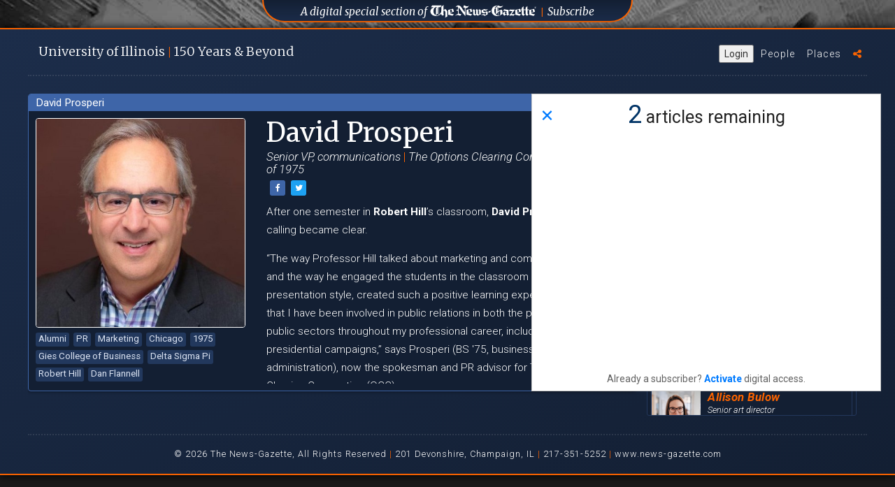

--- FILE ---
content_type: text/html; charset=UTF-8
request_url: https://uofi150.news-gazette.com/people/david-prosperi
body_size: 5870
content:
<!DOCTYPE html>
<html lang="en">
<head>
    <!-- Google Tag Manager -->
    <script>(function(w,d,s,l,i){w[l]=w[l]||[];w[l].push({'gtm.start':
            new Date().getTime(),event:'gtm.js'});var f=d.getElementsByTagName(s)[0],
            j=d.createElement(s),dl=l!='dataLayer'?'&l='+l:'';j.async=true;j.src=
            'https://www.googletagmanager.com/gtm.js?id='+i+dl;f.parentNode.insertBefore(j,f);
        })(window,document,'script','dataLayer','GTM-5QFDFPV');</script>
    <!-- End Google Tag Manager -->
    <meta charset="utf-8">
    <meta http-equiv="X-UA-Compatible" content="IE=edge">
    <meta name="viewport" content="width=device-width, initial-scale=1, maximum-scale=1, user-scalable=0">
    <meta name="description" content="After one semester in Robert Hill&amp;rsquo;s classroom, David Prosperi&amp;rsquo;s career calling became clear.

&amp;ldquo;The way Professor Hill talked about marketing and communications, and the way he enga" />

    
    <meta property="og:title" content="David Prosperi Profile | University of Illinois 150 Years" />
    <meta property="og:type" content="article" />
    <meta property="og:url" content="http://uofi150.news-gazette.com/people/david-prosperi" />
    <meta property="og:image" content="http://uofi150.news-gazette.com/images/profile-photos/profiles/David-Prosperi.jpeg" />
    <meta property="og:description" content="After one semester in Robert Hill&amp;rsquo;s classroom, David Prosperi&amp;rsquo;s career calling became clear.

&amp;ldquo;The way Professor Hill talked about marketing and communications, and the way he enga" />

    <title>David Prosperi Profile | University of Illinois 150 Years</title>

    <link rel="stylesheet" href="https://maxcdn.bootstrapcdn.com/font-awesome/4.7.0/css/font-awesome.min.css">
    <link href="https://fonts.googleapis.com/css?family=Montserrat:200,200i,300,300i,400,400i,700,700i" rel="stylesheet">
    <link href="https://fonts.googleapis.com/css?family=Merriweather:300,300i,400,400i,900,900i|Roboto:300,300i,400,400i,700,700i,900,900i" rel="stylesheet">
    <link href="/css/bootstrap.min.css" rel="stylesheet"> <!-- for bootstrap -->
    <link rel="stylesheet" type="text/css" href="/slick/slick.css"/> <!-- for image carousel -->
    <link rel="stylesheet" type="text/css" href="/slick/slick-theme.css"/> <!-- for image carousel -->
    <link rel="stylesheet" type="text/css" href="/js/perfect-scrollbar/dist/css/perfect-scrollbar.css"/> <!-- for custom scrollbars -->
    <link rel="stylesheet" type="text/css" href="/css/orange.css"/> <!-- for custom checkboxes -->
    <!-- fotorama.css & fotorama.js. -->
    <link  href="https://cdnjs.cloudflare.com/ajax/libs/fotorama/4.6.4/fotorama.css" rel="stylesheet"> <!-- 3 KB -->
    <link rel="stylesheet" href="/css/uofi150.css?v=20190314001">
    <!-- End Google Tag Manager -->
    <link rel="icon" href="/images/favicon.png" type="image/png" sizes="16x16">
    <script async='async' src='https://www.googletagservices.com/tag/js/gpt.js'></script>

<script>
    var googletag = googletag || {};
    googletag.cmd = googletag.cmd || [];
</script>

<script>
    googletag.cmd.push(function() {
        googletag.defineSlot('/4073248/UOFI150_300_250_ROS', [300, 250], 'div-gpt-ad-1496247815644-0').addService(googletag.pubads());
        googletag.pubads().collapseEmptyDivs();
        googletag.enableServices();
    });
</script>
</head>

<body>
<!-- Google Tag Manager (noscript) -->

                  
<!-- End Google Tag Manager (noscript) -->
<!-- Global Site Tag (gtag.js) - Google Analytics -->
<script async src="https://www.googletagmanager.com/gtag/js?id=UA-4954131-49"></script>
<script>
    window.dataLayer = window.dataLayer || [];
    function gtag(){dataLayer.push(arguments);}
    gtag('js', new Date());

    gtag('config', 'UA-4954131-49');
</script>
    
    <div class="background-box">

        <div class="background-images">
    <div class="background-image background-image-01"><!--<img src="images/background-images/background01.jpg" />--></div>
    <div class="background-image background-image-02"><!--<img src="images/background-images/background02.jpg" />--></div>
    <div class="background-image background-image-03"><!--<img src="images/background-images/background03.jpg" />--></div>
    <div class="background-image background-image-04"><!--<img src="images/background-images/background04.jpg" />--></div>
</div>

<div id="background-trigger"></div>

<div class="ng-div">
    <h2><a href="http://www.news-gazette.com/" target="_blank"><span class="uofilong">A digital special section of</span> <img class="ng-div-logo" src="/images/logo-news-gazette-white.svg" /></a> <span class="orange-divider">&#124;</span> <a href="https://secure.tecnavia.com/cp2_payments/champaignnewsgazette/index.php" target="_blank">Subscribe</a></h2>
</div><!-- end ng div -->

<!-- <div class="old-sponsor-div">
    <h2><a href="https://illinoisalumni.org/" target="_blank"><span class="uofilong">Sponsored by The University of Illinois</span> <span class="uofishort">U of I</span> Alumni Association</a> <span class="blue-divider">&#124;</span> <a href="http://giving.illinois.edu/" target="_blank">Donate</a></h2>
</div> --> <!-- end old sponsor div -->

<div class="sponsor-div">
<!--    <h2><span class="sponsored-by-text">Sponsored By</span> <a href="http://giesbusiness.illinois.edu/" target="_blank"><img title="University of Illinois Gies College of Business" class="gies-footer-logo" src="/images/gies-horizontal-logo-orange-white.svg" /></a></h2> -->
</div><!-- end sponsor div -->
</div>
<script src="https://news-gazette-il-pw.newsmemory.com/?meter&amp;service=onstop&amp;v=1" async></script>

        <div id="content-box" class="content-box content-box-expanded" data-phone="">

            <div id="expanded-content" class="expanded-content">

                <div class="top-bar">

    <div class="branding-title" id="branding-title">
        <h1><a onclick="showWelcomeClicked()" href="/welcome">U<span class="shorten-brand">niversity</span> of I<span class="shorten-brand">llinois</span> <span class="orange-text">&#124;</span> 150 <span class="shorten-brand">Years </span><span class="and-beyond">&#38; Beyond</span></a></h1>
    </div>

    <ul class="menu">
        <button type="button" class="ta_account_button" onclick="ta_account()">Login</button>
        <li id="menu-people"><a title="U of I alumni profiles" href="/people">People</a></li>
        <li id="menu-places"><a title="The places that all alumnis remember" href="/places">Places</a></li>
        <!-- <li id="menu-videos"><a title="Videos of UofI alumni" href="/#videos">Videos</a></li> -->
        <!-- <li id="menu-donate"><a title="donate to the Alumni Association" href="https://give.illinois.edu/" target="_blank" title="Donate to the U of I Alumni Association">Donate</a></li> -->
        <!-- <li id="menu-gazette"><a title="Visit News-Gazette.com" href="http://www.news-gazette.com/"><img alt="The News-Gazette" class="nglink" src="/images/logo-news-gazette-white.svg" /></a></li> -->
        <li id="menu-sharing">
            <a class="menu-share-click" title="Sharing options"><i class="fa fa-share-alt" aria-hidden="true"></i></a>
            <div class="sharing-invite">
                <h4>Celebrate with us by sharing this site.
                    <a href="https://www.facebook.com/sharer/sharer.php?u=http://uofi150.news-gazette.com" onclick="return !window.open(this.href, 'Facebook', 'width=640,height=200')" target="_blank"><i class="fa fa-facebook-square" aria-hidden="true"></i></a>

                    <a href="#" onclick="return !window.open('https://twitter.com/intent/tweet?url=http://uofi150.news-gazette.com&text=The University of Illinois turns 150 this year. Hear from #Happy150thUofI', 'twitterwindow', 'width=300,height=200')"><i class="fa fa-twitter-square" aria-hidden="true"></i></a>
                </h4>
                <i class="fa fa-times-circle close-sharing-invite" aria-hidden="true"></i>
            </div>
        </li>
    </ul> <!-- end menu -->

</div>

<hr class="horizontal-line" />

                <div class="people section">

                    <div class="profile">
                        <div class="profile-topbar"><span>David Prosperi</span></div>
                        <div class="profile-inner">
                            <div class="profile-tag-wrapper">
                                <img alt="David Prosperi profile photo" class="profile-photo" src="/images/profile-photos/profiles/David-Prosperi.jpeg" />
                                <div class="tags">
                                                                            <a href="/people/tag/alumni" class="profile-tag">Alumni</a>
                                                                            <a href="/people/tag/pr" class="profile-tag">PR</a>
                                                                            <a href="/people/tag/marketing" class="profile-tag">Marketing</a>
                                                                            <a href="/people/tag/chicago" class="profile-tag">Chicago</a>
                                                                            <a href="/people/tag/1975" class="profile-tag">1975</a>
                                                                            <a href="/people/tag/gies-college-of-business" class="profile-tag">Gies College of Business</a>
                                                                            <a href="/people/tag/delta-sigma-pi" class="profile-tag">Delta Sigma Pi</a>
                                                                            <a href="/people/tag/robert-hill" class="profile-tag">Robert Hill</a>
                                                                            <a href="/people/tag/dan-flannell" class="profile-tag">Dan Flannell</a>
                                                                    </div>
                            </div>
                            <div class="profile-info">
                                <div class="profile-header">
                                    <h2 class="profile-name">David Prosperi</h2>
                                                                        <h3 class="profile-subtitle">Senior VP, communications <span>&#124;</span> The Options Clearing Corp. (OCC)  <span>&#124;</span> Class of 1975  </h3>
                                    
                                    <a class="btn btn-xs btn-share" href="https://www.facebook.com/sharer/sharer.php?u=http://uofi150.news-gazette.com/people/david-prosperi" onclick="return !window.open(this.href, 'Facebook', 'width=640,height=200')" target="_blank"><i class="fa fa-facebook" aria-hidden="true"></i></a>
                                    <a class="btn btn-xs btn-share btn-twitter" href="https://www.twitter.com/share?url=http://uofi150.news-gazette.com/people/david-prosperi&text=David Prosperi's profile on the University of Illinois at 150 Years celebration site.&hashtags=UofI150" onclick="return !window.open(this.href, 'Twitter', 'width=640,height=200')" target="_blank"><i class="fa fa-twitter" aria-hidden="true"></i></a>
                                </div>
                                <div class="profile-text">
                                    <p>After one semester in <strong>Robert Hill</strong>&rsquo;s classroom, <strong>David Prosperi</strong>&rsquo;s career calling became clear.</p>

<p>&ldquo;The way Professor Hill talked about marketing and communications, and the way he engaged the students in the classroom with his presentation style, created such a positive learning experience for me that I have been involved in public relations in both the private and public sectors throughout my professional career, including two presidential campaigns,&rdquo; says Prosperi (BS &#39;75, business administration), now the spokesman and PR advisor for The Options Clearing Corporation (OCC).</p>

<p>Another influencer: a 1970s classmate who went on to become head judge of the Sixth Judicial Circuit, then city manager of Sullivan.</p>

<p>&ldquo;<strong>Dan Flannell</strong> and I met junior year through our business fraternity, <strong>Delta Sigma Pi</strong>, and we became fast friends because of our love of sports and our ability to connect on a personal level, which I thought was fascinating as I was a big city boy from Chicago, and he was a smart small city boy from Sullivan.</p>

<p>&ldquo;For years, Dan was a public servant as a circuit court judge in Sullivan County until he was elected chief of the circuit court.</p>

<p>&ldquo;Our connection has remained steadfast and strong to this day, particularly when it comes to Fighting Illini basketball.&rdquo;</p>
                                                                    </div>
                            </div>
                        </div>
                    </div>

                    <div class="right-search">
    <form id="search-form" class="form-horizontal" action="/people">
        <fieldset>
            <div class="input-group search-people-group">
                <label for="search-people" class="search-label">Search</label>
                <input id="search-people" name="q" class="search-people" placeholder="Search people" type="search" autocomplete="off"/>
                <button type="submit" id="search" class="search-people-submit">
                    <i class="fa fa-search" aria-hidden="true"></i>
                </button>
            </div>
        </fieldset>
    </form>

    <div class="the-related">

            <a href="/people/allan-mustard"><div class="people-list-item reveal-profile full-width">
                <img class="people-list-photo mCS_img_loaded" src="/images/profile-photos/thumbs/Allan-Mustard.jpeg">
                <h3 class="people-list-name ">Allan Mustard</h3>
                <h4 class="people-list-title">U.S. ambassador</h4>
                                <h4 class="people-list-fame">Country of Turkmenistan</h4>
            </div>
        </a>
            <a href="/people/andrew-hibel"><div class="people-list-item reveal-profile full-width">
                <img class="people-list-photo mCS_img_loaded" src="/images/profile-photos/thumbs/Andrew-Hibel.jpeg">
                <h3 class="people-list-name ">Andrew Hibel</h3>
                <h4 class="people-list-title">Co-founder, COO</h4>
                                <h4 class="people-list-fame">HigherEdJobs</h4>
            </div>
        </a>
            <a href="/people/noah-spiegel"><div class="people-list-item reveal-profile full-width">
                <img class="people-list-photo mCS_img_loaded" src="/images/profile-photos/thumbs/Noah-Spiegel.jpeg">
                <h3 class="people-list-name ">Noah Spiegel</h3>
                <h4 class="people-list-title">Managing director</h4>
                                <h4 class="people-list-fame">Nashville Children’s Theatre</h4>
            </div>
        </a>
            <a href="/people/kam-buckner"><div class="people-list-item reveal-profile full-width">
                <img class="people-list-photo mCS_img_loaded" src="/images/profile-photos/thumbs/Kam-Buckner.jpeg">
                <h3 class="people-list-name ">Kam Buckner</h3>
                <h4 class="people-list-title">Illinois State representative</h4>
                                    <i class="fa fa-video-camera video-available" aria-hidden="true"></i>
                                <h4 class="people-list-fame">D-Chicago</h4>
            </div>
        </a>
            <a href="/people/allison-bulow"><div class="people-list-item reveal-profile full-width">
                <img class="people-list-photo mCS_img_loaded" src="/images/profile-photos/thumbs/Allison-Bulow.jpeg">
                <h3 class="people-list-name ">Allison Bulow</h3>
                <h4 class="people-list-title">Senior art director</h4>
                                <h4 class="people-list-fame">We Are Unlimited</h4>
            </div>
        </a>
            <a href="/people/cristy-chapman-uhrig"><div class="people-list-item reveal-profile full-width">
                <img class="people-list-photo mCS_img_loaded" src="/images/profile-photos/thumbs/Cristy-Chapman Uhrig.jpeg">
                <h3 class="people-list-name ">Cristy Chapman Uhrig</h3>
                <h4 class="people-list-title">1999 Dike Eddleman Award</h4>
                                <h4 class="people-list-fame">All-Big Ten middle blocker</h4>
            </div>
        </a>
            <a href="/people/devi-laskar"><div class="people-list-item reveal-profile full-width">
                <img class="people-list-photo mCS_img_loaded" src="/images/profile-photos/thumbs/Devi-Laskar.jpeg">
                <h3 class="people-list-name ">Devi Laskar</h3>
                <h4 class="people-list-title">Author, poet, photographer</h4>
                                <h4 class="people-list-fame">Debut novel: ‘The Atlas of Reds and Blues’</h4>
            </div>
        </a>
            <a href="/people/grace-gong"><div class="people-list-item reveal-profile full-width">
                <img class="people-list-photo mCS_img_loaded" src="/images/profile-photos/thumbs/Grace-Gong.jpeg">
                <h3 class="people-list-name ">Grace Gong</h3>
                <h4 class="people-list-title">Capital markets analyst</h4>
                                <h4 class="people-list-fame">Sigma Delta Partners Investment</h4>
            </div>
        </a>
            <a href="/people/pam-kuforiji"><div class="people-list-item reveal-profile full-width">
                <img class="people-list-photo mCS_img_loaded" src="/images/profile-photos/thumbs/Pam-Kuforiji.jpeg">
                <h3 class="people-list-name ">Pam Kuforiji</h3>
                <h4 class="people-list-title">Past president, UI Black Alumni Network</h4>
                                <h4 class="people-list-fame">AVID coordinator, Tefft Middle School of Streamwood</h4>
            </div>
        </a>
            <a href="/people/erica-bauer"><div class="people-list-item reveal-profile full-width">
                <img class="people-list-photo mCS_img_loaded" src="/images/profile-photos/thumbs/Erica-Bauer.jpeg">
                <h3 class="people-list-name ">Erica Bauer</h3>
                <h4 class="people-list-title">Director of community relations , Chicago Bulls</h4>
                                <h4 class="people-list-fame">Founder, Girl Power Songs</h4>
            </div>
        </a>
    
    </div> <!-- end the related -->

</div> <!-- end right search -->


    
        
        
            
                
            
        
    


<script>
    var field = document.getElementById('search-people');

    field.addEventListener('keyup',function(){
        var searchText = this.value;
        if(searchText.indexOf('?') > -1){//Means there is ?
            var textToProcess = searchText;
            //do anything you want with this
            window.location.assign('/people?q='+searchText);
        }

    })
</script>
                </div>

                    <div class="footer">
     <hr class="horizontal-line" />
     <p>&#169; 2026 The News-Gazette, All Rights Reserved <span>&#124;</span> 201 Devonshire, Champaign, IL <span>&#124;</span> 217-351-5252 <span>&#124;</span>
         <a title="The News-Gazette website" href="http://news-gazette.com" target="_blank" class="footer-link">www.news-gazette.com</a></p>
 </div><!-- end footer -->

                </div> <!-- end expanded content -->

            </div> <!-- end background box -->
        </div>

    <script src="https://ajax.googleapis.com/ajax/libs/jquery/2.1.3/jquery.min.js"></script>
    <script src="/js/modernizr-custom.js"></script>
    <script src="/js/jquery.cookie.js"></script>
    <script src="/js/bootstrap.min.js"></script>
    <script type="text/javascript" src="/slick/slick.min.js"></script> <!-- for image carousel -->
    <script type="text/javascript" src="/js/perfect-scrollbar/dist/js/perfect-scrollbar.jquery.min.js"></script> <!-- for custom scrollbars -->

    <!-- fotorama.css & fotorama.js. -->
    <script src="https://cdnjs.cloudflare.com/ajax/libs/fotorama/4.6.4/fotorama.js"></script> <!-- 16 KB -->
    <script src="/js/jwplayer/jwplayer.js"></script>
    <script>jwplayer.key="ZAha2sbHuHnoPuwMS/IxLO1I44ROXbG3QEIuhw==";</script>
    <script src="/js/icheck.min.js"></script>
    <script type="text/javascript" async src="https://platform.twitter.com/widgets.js"></script>

    <script src="/js/uofi150.js?v=20190314001"></script>
    
    <script src="/js/slim-uofi.js"></script>

<div id="video-box" style="display: none;"></div>
<script src="https://news-gazette-il-pw.newsmemory.com/?meter&amp;v=1" async></script>
</body>


</html>


--- FILE ---
content_type: text/html
request_url: https://news-gazette-il.newsmemory.com/?myaccount&MACHINEID=0d2ea9f40c893b81acf9eb22c63705d4&useMessages=1&3rdPartyCookies=1&callFrom=paywall&popup=productsLeft&productType=UOFI&callBackHome=https%3A%2F%2Fuofi150.news-gazette.com%2Fpeople%2Fdavid-prosperi
body_size: 3190
content:
<!DOCTYPE html>
<html>

<head>
	<title>News-Gazette</title>
	<meta name="viewport" content="width=device-width, initial-scale=1, maximum-scale=1">
	<style>
		iframe {
			width: 100%;
			height: 100%;
			border: 0;
		}

		html {
			width: 100%;
			height: 100%;
		}

		body {
			width: 100%;
			height: 100%;
			overflow: hidden;
			margin: 0;
		}
	</style>
	<link rel="icon" type="image/x-icon" href="/eeLayout/champaignnewsgazette/1.0.a/images/webapp/favicon.png" />
	
	<script>
		
			var parentSource = null;
			var delayedMessages = [];
			var cookies = {};

			function ta_sendMessageToParent(message) {
				if (parentSource) {
					window.parent.postMessage(message, "https://uofi150.news-gazette.com");
				} else {
					delayedMessages.push(message);
				}
			}

			function ta_createCookie(name, value, days) {
				ta_createCookieInDomain(name, value, days, null);
			}

			function ta_createCookieInDomain(name, value, days, domain) {
				var expires = '';
				var date = new Date();
				if (days) {
					date.setTime(date.getTime() + (days * 24 * 60 * 60 * 1000));
					expires = '; expires=' + date.toGMTString();
				}
				var domainString = '';
				if (domain) {
					domainString = '; domain=' + domain;
				}
				document.cookie = name + '=' + value + expires + domainString + '; path=/';
			}

			function ta_readCookie(name) {
				var cookies = document.cookie.split(';'),
					length = cookies.length,
					i,
					cookie,
					nameEQ = name + '=';
				for (i = 0; i < length; i += 1) {
					cookie = cookies[i];
					while (cookie.charAt(0) === ' ') {
						cookie = cookie.substring(1, cookie.length);
					}
					if (cookie.indexOf(nameEQ) === 0) {
						return cookie.substring(nameEQ.length, cookie.length);
					}
				}
				return null;
			}

			/**
			 * LocalStorageIFrame
			 *
			 * An interface to the local storage to be used with paywall to ensure localstorage set even if 3rd party cookies are disabled
			 */

			var localStorageIFrame = {
				_storage: {},
				_supported: true,

				/**
				 * init
				 *
				 * Do initialization.
				 *
				 * @param useDb bool If true, localstorage will saved into db
				 */
				init: function() {

					this._supported = this.isLocalStorageSupported();

					if (!this._supported) {
						//read the values from outer frame and build a local representation of it
						var message = JSON.stringify({
							"type": "dumpLocalStorage",
							"content": {}
						});
						ta_sendMessageToParent(message);
					}

				},

				/**
				 * setStorage
				 * 
				 * populate the local representation of the localstorage
				 *
				 * @param the key,value dictionary
				 */
				setStorage: function(storage) {

					for (var key in storage) {
						this._storage[key] = storage[key];
					}

				},

				/**
				 * getItem
				 *
				 * Retrieve the keyed value from the local storage. If the key does
				 * not exist return null
				 *
				 * @param key string Storage array key
				 * @return mixed Value on success, null if the key does not exist
				 */
				getItem: function(key) {
					if (typeof key == 'string') {
						if (!this._supported) {
							if (key in this._storage && this._storage[key] !== null) {
								return this._storage[key];
							} else {
								return null;
							}
						} else {
							return localStorage.getItem(key);
						}
					} else {
						throw "Invalid key";
					}
				},

				/**
				 * setItem
				 *
				 * Save a value in the local storage.
				 *
				 * @param key string Storage array key
				 * @param value mixed Value to store
				 * @param if true avoid the query to the underlying database but just uopdates the runtime array
				 */
				setItem: function(key, value) {
					if (typeof key == 'string') {
						if (!this._supported) {
							this._storage[key] = value;
							//set in outer localstorage
							var message = JSON.stringify({
								"type": "setLocalStorageValue",
								"content": {
									"name": key,
									"value": value
								}
							});
							ta_sendMessageToParent(message);

						} else {
							localStorage.setItem(key, value);
						}
					} else {
						throw "Invalid key";
					}
				},

				/**
				 * setItemWithoutInsert
				 *
				 * Save a value in the local storage.
				 *
				 * @param key string Storage array key
				 * @param value mixed Value to store
				 */
				setItemWithoutInsert: function(key, value) {
					if (typeof key == 'string') {
						if (!this._supported) {
							this._storage[key] = value;
						} else {
							localStorage.setItem(key, value);
						}
					} else {
						throw "Invalid key";
					}
				},

				/**
				 * removeItem
				 *
				 * Delete a key-value pair from the storage array and local storage
				 *
				 * @param key string Storage array key to delete
				 */
				removeItem: function(key) {
					if (typeof key == 'string') {
						if (!this._supported) {
							if (this._storage[key]) {
								// Delete from the storage array
								delete this._storage[key];
								//delete from outer localstorage
								var message = JSON.stringify({
									"type": "deleteLocalStorageValue",
									"content": {
										"name": key
									}
								});
								ta_sendMessageToParent(message);

							}
						} else {
							// Put in the browser's local storage
							localStorage.removeItem(key);
						}
					} else {
						throw "Invalid key";
					}
				},

				/**
				 * removeItemFromStorageArray
				 *
				 * Delete a key-value pair from the storage array 
				 *
				 * @param key string Storage array key to delete
				 */
				removeItemFromStorageArray: function(key) {
					if (typeof key == 'string') {
						if (!this._supported) {
							if (this._storage[key]) {
								// Delete from the storage array
								delete this._storage[key];
							}
						} else {
							// Put in the browser's local storage
							localStorage.removeItem(key);
						}
					} else {
						throw "Invalid key";
					}
				},

				/**
				 * clear
				 *
				 * Clear the storage array
				 *
				 */
				clear: function() {
					if (!this._supported) {
						this._storage = {};

					} else {
						localStorage.clear();
					}
				},

				/**
				 * isLocalStorageSupported
				 *
				 * Test if the browser supports local storage.
				 *
				 * @return bool True if the localStorage is supported, false otherwise
				 */
				isLocalStorageSupported: function() {
					try {
						localStorage.setItem("ta_test", 1);
						localStorage.removeItem("ta_test");

						return this.areCookiesSupported();
					} catch (e) {
						return false;
					}
				},

				areCookiesSupported: function() {
					try {

						ta_createCookie("ta_test", "1", 1);
						if (ta_readCookie("ta_test") == "1") {
							ta_createCookie("ta_test", "", -1);
							return true;
						} else {
							return false;
						}
					} catch (e) {
						return false;
					}
				}
			}

			localStorageIFrame.init();

							localStorageIFrame.setItem("machineId", "0d2ea9f40c893b81acf9eb22c63705d4");
			
		
			</script>
</head>

<body>
			<iframe id="ta_iframe"></iframe>
		<script>
			var iframeHeight = null;

			//if no source set yet queue the messages to send later
			window.addEventListener('message', function(event) {
				//chrome stores origin in different place
				var origin = event.origin || event.originalEvent.origin;
				if (origin !== "https://uofi150.news-gazette.com") return;

				var message = event.data;

				if (message == "message") {
					//handshake message to setup the channel

					parentSource = event.source;
					//send queued messages if there
					if (delayedMessages.length > 0) {
						for (var i = 0; i < delayedMessages.length; i++) {
							var message = delayedMessages[i];
							//parentSource.postMessage(message,"https://uofi150.news-gazette.com");
							window.parent.postMessage(message, "https://uofi150.news-gazette.com");
						}
						delayedMessages = [];
					}

					if (iframeHeight) {
						//parentSource.postMessage(JSON.stringify({"type":"resize","content":{"height":iframeHeight}}),"https://uofi150.news-gazette.com");
						window.parent.postMessage(JSON.stringify({
							"type": "resize",
							"content": {
								"height": iframeHeight
							}
						}), "https://uofi150.news-gazette.com");
					}
				} else {

					try {
						var jsonMessage = JSON.parse(message);
						var type = jsonMessage.type;
						var content = jsonMessage.content;

						if (content) {

							if (type == "dumpCookies") {

								var rawCookies = content.dump;
								var cookies = [];
								for (var i = 0; i < rawCookies.length; i++) {
									var rawCookieArray = rawCookies[i].split("=");
									if (rawCookieArray.length > 1) {
										var name = rawCookieArray[0];
										var value = rawCookieArray[1];
										cookies.push(name + "=" + encodeURIComponent(value));
									}
								}

								var url = "//news-gazette-il.newsmemory.com/eebrowser/optionspage/optionspage.check.23081515/php/createaccount/createaccount.php?pSetup=champaignnewsgazette&callFrom=paywall&popup=productsLeft&mode=iframe&productType=UOFI&callBackHome=https%3A%2F%2Fuofi150.news-gazette.com%2Fpeople%2Fdavid-prosperi&" + cookies.join("&");

								//set iframe src
								document.getElementById("ta_iframe").src = url;

							} else if (type == "dumpLocalStorage") {

								var storage = content.dump;
								localStorageIFrame.setStorage(storage);

							}

						} else if (type == "facebookLoginFailed") {
							var ta_iframe = document.getElementById("ta_iframe");
							if (ta_iframe) {
								ta_iframe.contentWindow.facebookLoginFailed();
							}
						}
					} catch (e) {
						console.warn(e.message);
					}

				}

			}, false);

							//check if 3rd party cookies are supported
				if (!localStorageIFrame.areCookiesSupported()) {
					//check if dump of 3rd party cookies is supported

					//dump cookies
					var message = JSON.stringify({
						"type": "dumpCookies",
						"content": {}
					});
					ta_sendMessageToParent(message);

				} else {
					document.getElementById("ta_iframe").src = "//news-gazette-il.newsmemory.com/eebrowser/optionspage/optionspage.check.23081515/php/createaccount/createaccount.php?pSetup=champaignnewsgazette&callFrom=paywall&popup=productsLeft&mode=iframe&productType=UOFI&callBackHome=https%3A%2F%2Fuofi150.news-gazette.com%2Fpeople%2Fdavid-prosperi";
				}
			
			function ta_setIFrameHeight(height) {
				iframeHeight = height;
				document.getElementById("ta_iframe").style.height = iframeHeight + 30 + "px";
				var message = JSON.stringify({
					"type": "resize",
					"content": {
						"height": iframeHeight
					}
				});
				ta_sendMessageToParent(message);
			}

			function ta_setIFrameSize(height, width) {
				iframeHeight = height;
				document.getElementById("ta_iframe").style.height = iframeHeight + 30 + "px";
				var message = JSON.stringify({
					"type": "resize",
					"content": {
						"height": iframeHeight,
						"width": width
					}
				});
				ta_sendMessageToParent(message);
			}

			function cookie_set(name, value, expires) {

				var message;

				if (value == "") {

					message = JSON.stringify({
						"type": "deleteCookie",
						"content": {
							"name": name
						}
					});

				} else {

					//compute duration, paywall cookies are set with the days the last
					var timestamp = expires.getTime();
					var diff = timestamp - new Date().getTime();
					var duration = Math.round(diff / (24 * 3600 * 1000));

					cookies[name] = value;
					message = JSON.stringify({
						"type": "setCookie",
						"content": {
							"name": name,
							"value": value,
							"duration": duration
						}
					});

				}

				ta_sendMessageToParent(message);

			}

			function cookie_get(name) {

				return cookies[name];
			}

			function ta_setLocalStorageValue(name, value) {

				var message = JSON.stringify({
					"type": "setLocalStorageValue",
					"content": {
						"name": name,
						"value": value
					}
				});
				ta_sendMessageToParent(message);
			}

			function ta_getLocalStorageValue(name) {

				var message = JSON.stringify({
					"type": "getLocalStorageValue",
					"content": {
						"name": name
					}
				});
				ta_sendMessageToParent(message);
			}
		</script>
	</body>

</html>


--- FILE ---
content_type: application/javascript
request_url: https://uofi150.news-gazette.com/js/jwplayer/jwplayer.js
body_size: 81916
content:
window.jwplayer=function(e){function t(n){if(r[n])return r[n].exports;var i=r[n]={i:n,l:!1,exports:{}};return e[n].call(i.exports,i,i.exports,t),i.l=!0,i.exports}var n=window.webpackJsonpjwplayer;window.webpackJsonpjwplayer=function(t,r,o){for(var a,u,c=0,s=[];c<t.length;c++)u=t[c],i[u]&&s.push(i[u][0]),i[u]=0;for(a in r)Object.prototype.hasOwnProperty.call(r,a)&&(e[a]=r[a]);for(n&&n(t,r,o);s.length;)s.shift()()};var r={},i={15:0};return t.e=function(e){function n(){u.onerror=u.onload=null,clearTimeout(c);var t=i[e];0!==t&&(t&&t[1](new Error("Loading chunk "+e+" failed.")),i[e]=void 0)}var r=i[e];if(0===r)return new Promise(function(e){e()});if(r)return r[2];var o=new Promise(function(t,n){r=i[e]=[t,n]});r[2]=o;var a=document.getElementsByTagName("head")[0],u=document.createElement("script");u.type="text/javascript",u.charset="utf-8",u.async=!0,u.timeout=2e4,t.nc&&u.setAttribute("nonce",t.nc),u.src=t.p+""+({0:"jwplayer.core.controls.polyfills.html5",1:"jwplayer.core.controls.html5",2:"jwplayer.core.controls.polyfills",3:"jwplayer.core.controls",4:"jwplayer.controls",5:"provider.shaka",6:"provider.hlsjs",7:"provider.html5",8:"jwplayer.core",9:"provider.flash",10:"polyfills.intersection-observer",11:"provider.cast",12:"vttparser",13:"provider.airplay",14:"polyfills.webvtt"}[e]||e)+".js";var c=setTimeout(n,2e4);return u.onerror=u.onload=n,a.appendChild(u),o},t.m=e,t.c=r,t.d=function(e,n,r){t.o(e,n)||Object.defineProperty(e,n,{configurable:!1,enumerable:!0,get:r})},t.n=function(e){var n=e&&e.__esModule?function(){return e.default}:function(){return e};return t.d(n,"a",n),n},t.o=function(e,t){return Object.prototype.hasOwnProperty.call(e,t)},t.p="",t.oe=function(e){throw console.error(e),e},t(t.s=52)}([function(e,t,n){"use strict";var r=n(32),i={},o=Array.prototype,a=Object.prototype,u=Function.prototype,c=o.slice,s=o.concat,l=a.toString,f=a.hasOwnProperty,d=o.map,p=o.reduce,v=o.forEach,h=o.filter,m=o.every,g=o.some,y=o.indexOf,b=Array.isArray,w=Object.keys,j=u.bind,O=function e(t){return t instanceof e?t:this instanceof e?void 0:new e(t)},k=O.each=O.forEach=function(e,t,n){var r,o;if(null==e)return e;if(v&&e.forEach===v)e.forEach(t,n);else if(e.length===+e.length){for(r=0,o=e.length;r<o;r++)if(t.call(n,e[r],r,e)===i)return}else{var a=O.keys(e);for(r=0,o=a.length;r<o;r++)if(t.call(n,e[a[r]],a[r],e)===i)return}return e};O.map=O.collect=function(e,t,n){var r=[];return null==e?r:d&&e.map===d?e.map(t,n):(k(e,function(e,i,o){r.push(t.call(n,e,i,o))}),r)};O.reduce=O.foldl=O.inject=function(e,t,n,r){var i=arguments.length>2;if(null==e&&(e=[]),p&&e.reduce===p)return r&&(t=O.bind(t,r)),i?e.reduce(t,n):e.reduce(t);if(k(e,function(e,o,a){i?n=t.call(r,n,e,o,a):(n=e,i=!0)}),!i)throw new TypeError("Reduce of empty array with no initial value");return n},O.find=O.detect=function(e,t,n){var r;return C(e,function(e,i,o){if(t.call(n,e,i,o))return r=e,!0}),r},O.filter=O.select=function(e,t,n){var r=[];return null==e?r:h&&e.filter===h?e.filter(t,n):(k(e,function(e,i,o){t.call(n,e,i,o)&&r.push(e)}),r)},O.reject=function(e,t,n){return O.filter(e,function(e,r,i){return!t.call(n,e,r,i)},n)},O.compact=function(e){return O.filter(e,O.identity)},O.every=O.all=function(e,t,n){t||(t=O.identity);var r=!0;return null==e?r:m&&e.every===m?e.every(t,n):(k(e,function(e,o,a){if(!(r=r&&t.call(n,e,o,a)))return i}),!!r)};var C=O.some=O.any=function(e,t,n){t||(t=O.identity);var r=!1;return null==e?r:g&&e.some===g?e.some(t,n):(k(e,function(e,o,a){if(r||(r=t.call(n,e,o,a)))return i}),!!r)};O.size=function(e){return null==e?0:e.length===+e.length?e.length:O.keys(e).length},O.last=function(e,t,n){if(null!=e)return null==t||n?e[e.length-1]:c.call(e,Math.max(e.length-t,0))},O.after=function(e,t){return function(){if(--e<1)return t.apply(this,arguments)}},O.before=function(e,t){var n;return function(){return--e>0&&(n=t.apply(this,arguments)),e<=1&&(t=null),n}};var x=function(e){return null==e?O.identity:O.isFunction(e)?e:O.property(e)},E=function(e){return function(t,n,r){var i={};return n=x(n),k(t,function(o,a){var u=n.call(r,o,a,t);e(i,u,o)}),i}};O.groupBy=E(function(e,t,n){O.has(e,t)?e[t].push(n):e[t]=[n]}),O.indexBy=E(function(e,t,n){e[t]=n}),O.sortedIndex=function(e,t,n,r){n=x(n);for(var i=n.call(r,t),o=0,a=e.length;o<a;){var u=o+a>>>1;n.call(r,e[u])<i?o=u+1:a=u}return o},O.contains=O.include=function(e,t){return null!=e&&(e.length!==+e.length&&(e=O.values(e)),O.indexOf(e,t)>=0)},O.pluck=function(e,t){return O.map(e,O.property(t))},O.where=function(e,t){return O.filter(e,O.matches(t))},O.findWhere=function(e,t){return O.find(e,O.matches(t))},O.max=function(e,t,n){if(!t&&O.isArray(e)&&e[0]===+e[0]&&e.length<65535)return Math.max.apply(Math,e);var r=-1/0,i=-1/0;return k(e,function(e,o,a){var u=t?t.call(n,e,o,a):e;u>i&&(r=e,i=u)}),r},O.difference=function(e){var t=s.apply(o,c.call(arguments,1));return O.filter(e,function(e){return!O.contains(t,e)})},O.without=function(e){return O.difference(e,c.call(arguments,1))},O.indexOf=function(e,t,n){if(null==e)return-1;var r=0,i=e.length;if(n){if("number"!=typeof n)return r=O.sortedIndex(e,t),e[r]===t?r:-1;r=n<0?Math.max(0,i+n):n}if(y&&e.indexOf===y)return e.indexOf(t,n);for(;r<i;r++)if(e[r]===t)return r;return-1};var P=function(){};O.bind=function(e,t){var n,r;if(j&&e.bind===j)return j.apply(e,c.call(arguments,1));if(!O.isFunction(e))throw new TypeError;return n=c.call(arguments,2),r=function(){if(!(this instanceof r))return e.apply(t,n.concat(c.call(arguments)));P.prototype=e.prototype;var i=new P;P.prototype=null;var o=e.apply(i,n.concat(c.call(arguments)));return Object(o)===o?o:i}},O.partial=function(e){var t=c.call(arguments,1);return function(){for(var n=0,r=t.slice(),i=0,o=r.length;i<o;i++)r[i]===O&&(r[i]=arguments[n++]);for(;n<arguments.length;)r.push(arguments[n++]);return e.apply(this,r)}},O.once=O.partial(O.before,2),O.memoize=function(e,t){var n={};return t||(t=O.identity),function(){var r=t.apply(this,arguments);return O.has(n,r)?n[r]:n[r]=e.apply(this,arguments)}},O.delay=function(e,t){var n=c.call(arguments,2);return setTimeout(function(){return e.apply(null,n)},t)},O.defer=function(e){return O.delay.apply(O,[e,1].concat(c.call(arguments,1)))},O.throttle=function(e,t,n){var i,o,a,u=null,c=0;n||(n={});var s=function(){c=!1===n.leading?0:Object(r.a)(),u=null,a=e.apply(i,o),i=o=null};return function(){c||!1!==n.leading||(c=r.a);var l=t-(r.a-c);return i=this,o=arguments,l<=0?(clearTimeout(u),u=null,c=r.a,a=e.apply(i,o),i=o=null):u||!1===n.trailing||(u=setTimeout(s,l)),a}},O.keys=function(e){if(!O.isObject(e))return[];if(w)return w(e);var t=[];for(var n in e)O.has(e,n)&&t.push(n);return t},O.invert=function(e){for(var t={},n=O.keys(e),r=0,i=n.length;r<i;r++)t[e[n[r]]]=n[r];return t},O.defaults=function(e){return k(c.call(arguments,1),function(t){if(t)for(var n in t)void 0===e[n]&&(e[n]=t[n])}),e},O.extend=function(e){return k(c.call(arguments,1),function(t){if(t)for(var n in t)e[n]=t[n]}),e},O.pick=function(e){var t={},n=s.apply(o,c.call(arguments,1));return k(n,function(n){n in e&&(t[n]=e[n])}),t},O.omit=function(e){var t={},n=s.apply(o,c.call(arguments,1));for(var r in e)O.contains(n,r)||(t[r]=e[r]);return t},O.clone=function(e){return O.isObject(e)?O.isArray(e)?e.slice():O.extend({},e):e},O.isArray=b||function(e){return"[object Array]"==l.call(e)},O.isObject=function(e){return e===Object(e)},k(["Function","String","Number","Date","RegExp"],function(e){O["is"+e]=function(t){return l.call(t)=="[object "+e+"]"}}),O.isFunction=function(e){return"function"==typeof e},O.isFinite=function(e){return isFinite(e)&&!isNaN(parseFloat(e))},O.isNaN=function(e){return O.isNumber(e)&&e!=+e},O.isBoolean=function(e){return!0===e||!1===e||"[object Boolean]"==l.call(e)},O.isNull=function(e){return null===e},O.isUndefined=function(e){return void 0===e},O.has=function(e,t){return f.call(e,t)},O.identity=function(e){return e},O.constant=function(e){return function(){return e}},O.property=function(e){return function(t){return t[e]}},O.propertyOf=function(e){return null==e?function(){}:function(t){return e[t]}},O.matches=function(e){return function(t){if(t===e)return!0;for(var n in e)if(e[n]!==t[n])return!1;return!0}},O.now=r.a,O.result=function(e,t){if(null!=e){var n=e[t];return O.isFunction(n)?n.call(e):n}},t.a=O},function(e,t,n){"use strict";function r(e){return e.replace(/^\s+|\s+$/g,"")}function i(e,t,n){for(e=""+e,n=n||"0";e.length<t;)e=n+e;return e}function o(e,t){for(var n=0;n<e.attributes.length;n++)if(e.attributes[n].name&&e.attributes[n].name.toLowerCase()===t.toLowerCase())return e.attributes[n].value.toString();return""}function a(e){return/[(,]format=m3u8-/i.test(e)?"m3u8":!!/[(,]format=mpd-/i.test(e)&&"mpd"}function u(e){if(!e||"rtmp"===e.substr(0,4))return"";var t=a(e);return t||(e=e.split("?")[0].split("#")[0],e.lastIndexOf(".")>-1?e.substr(e.lastIndexOf(".")+1,e.length).toLowerCase():void 0)}function c(e){var t=parseInt(e/3600),n=parseInt(e/60)%60,r=e%60;return i(t,2)+":"+i(n,2)+":"+i(r.toFixed(3),6)}function s(e,t){if(!e)return 0;if(d.a.isNumber(e)&&!d.a.isNaN(e))return e;e=e.replace(",",".");var n=e.split(":"),r=n.length,i=0;if("s"===e.slice(-1))i=parseFloat(e);else if("m"===e.slice(-1))i=60*parseFloat(e);else if("h"===e.slice(-1))i=3600*parseFloat(e);else if(r>1){var o=r-1;4===r&&(t&&(i=parseFloat(n[o])/t),o-=1),i+=parseFloat(n[o]),i+=60*parseFloat(n[o-1]),r>=3&&(i+=3600*parseFloat(n[o-2]))}else i=parseFloat(e);return d.a.isNaN(i)?0:i}function l(e,t){return d.a.map(e,function(e){return t+e})}function f(e,t){return d.a.map(e,function(e){return e+t})}t.g=r,t.c=i,t.h=o,t.a=u,t.b=c,t.e=s,t.d=l,t.f=f;var d=n(0)},,,function(e,t,n){"use strict";n.d(t,"_0",function(){return r}),n.d(t,"_3",function(){return i}),n.d(t,"_1",function(){return o}),n.d(t,"_5",function(){return a}),n.d(t,"_6",function(){return u}),n.d(t,"_2",function(){return c}),n.d(t,"_4",function(){return s}),n.d(t,"_7",function(){return l}),n.d(t,"m",function(){return f}),n.d(t,"o",function(){return d}),n.d(t,"n",function(){return p}),n.d(t,"h",function(){return v}),n.d(t,"k",function(){return h}),n.d(t,"_8",function(){return m}),n.d(t,"l",function(){return g}),n.d(t,"P",function(){return y}),n.d(t,"N",function(){return b}),n.d(t,"p",function(){return w}),n.d(t,"O",function(){return j}),n.d(t,"q",function(){return O}),n.d(t,"a",function(){return k}),n.d(t,"y",function(){return C}),n.d(t,"X",function(){return x}),n.d(t,"I",function(){return E}),n.d(t,"v",function(){return P}),n.d(t,"u",function(){return S}),n.d(t,"x",function(){return T}),n.d(t,"j",function(){return _}),n.d(t,"S",function(){return M}),n.d(t,"g",function(){return N}),n.d(t,"z",function(){return L}),n.d(t,"A",function(){return A}),n.d(t,"F",function(){return F}),n.d(t,"G",function(){return I}),n.d(t,"J",function(){return R}),n.d(t,"Z",function(){return B}),n.d(t,"R",function(){return D}),n.d(t,"w",function(){return q}),n.d(t,"K",function(){return X}),n.d(t,"H",function(){return Q}),n.d(t,"L",function(){return z}),n.d(t,"M",function(){return V}),n.d(t,"E",function(){return U}),n.d(t,"D",function(){return W}),n.d(t,"B",function(){return H}),n.d(t,"C",function(){return J}),n.d(t,"i",function(){return $}),n.d(t,"r",function(){return K}),n.d(t,"Y",function(){return Y}),n.d(t,"T",function(){return G}),n.d(t,"U",function(){return Z}),n.d(t,"b",function(){return ee}),n.d(t,"c",function(){return te}),n.d(t,"Q",function(){return ne}),n.d(t,"t",function(){return re}),n.d(t,"f",function(){return ie}),n.d(t,"e",function(){return oe}),n.d(t,"V",function(){return ae}),n.d(t,"W",function(){return ue}),n.d(t,"_9",function(){return ce}),n.d(t,"s",function(){return se}),n.d(t,"d",function(){return le});var r="buffering",i="idle",o="complete",a="paused",u="playing",c="error",s="loading",l="stalled",f="drag",d="dragStart",p="dragEnd",v="click",h="doubleClick",m="tap",g="doubleTap",y="over",b="move",w="enter",j="out",O=c,k="adSkipped",C=o,x="ready",E="seek",P="beforePlay",S="beforeComplete",T="bufferFull",_="displayClick",M="playlistComplete",N="cast",L="mediaError",A="firstFrame",F="playAttempt",I="playAttemptFailed",R="seeked",B="setupError",D="state",q="bufferChange",X="time",Q="ratechange",z="mediaType",V="volume",U="mute",W="meta",H="levels",J="levelsChanged",$="controls",K="fullscreen",Y="resize",G="playlistItem",Z="playlist",ee="audioTracks",te="audioTrackChanged",ne="playbackRateChanged",re="logoClick",ie="captionsList",oe="captionsChanged",ae="providerChanged",ue="providerFirstFrame",ce="userAction",se="instreamClick",le="breakpoint"},function(e,t,n){"use strict";function r(){}function i(e,t){return function(){e.apply(t,arguments)}}function o(e){if("object"!==d(this))throw new TypeError("Promises must be constructed via new");if("function"!=typeof e)throw new TypeError("not a function");this._state=0,this._handled=!1,this._value=void 0,this._deferreds=[],f(e,this)}function a(e,t){for(;3===e._state;)e=e._value;if(0===e._state)return void e._deferreds.push(t);e._handled=!0,o._immediateFn(function(){var n=1===e._state?t.onFulfilled:t.onRejected;if(null===n)return void(1===e._state?u:c)(t.promise,e._value);var r;try{r=n(e._value)}catch(e){return void c(t.promise,e)}u(t.promise,r)})}function u(e,t){try{if(t===e)throw new TypeError("A promise cannot be resolved with itself.");if(t&&("object"===(void 0===t?"undefined":d(t))||"function"==typeof t)){var n=t.then;if(t instanceof o)return e._state=3,e._value=t,void s(e);if("function"==typeof n)return void f(i(n,t),e)}e._state=1,e._value=t,s(e)}catch(t){c(e,t)}}function c(e,t){e._state=2,e._value=t,s(e)}function s(e){2===e._state&&0===e._deferreds.length&&o._immediateFn(function(){e._handled||o._unhandledRejectionFn(e._value)});for(var t=0,n=e._deferreds.length;t<n;t++)a(e,e._deferreds[t]);e._deferreds=null}function l(e,t,n){this.onFulfilled="function"==typeof e?e:null,this.onRejected="function"==typeof t?t:null,this.promise=n}function f(e,t){var n=!1;try{e(function(e){n||(n=!0,u(t,e))},function(e){n||(n=!0,c(t,e))})}catch(e){if(n)return;n=!0,c(t,e)}}n.d(t,"b",function(){return m});var d="function"==typeof Symbol&&"symbol"==typeof Symbol.iterator?function(e){return typeof e}:function(e){return e&&"function"==typeof Symbol&&e.constructor===Symbol&&e!==Symbol.prototype?"symbol":typeof e},p=window.setTimeout,v=window.setImmediate;o.prototype.catch=function(e){return this.then(null,e)},o.prototype.then=function(e,t){var n=new this.constructor(r);return a(this,new l(e,t,n)),n},o.all=function(e){var t=Array.prototype.slice.call(e);return new o(function(e,n){function r(o,a){try{if(a&&("object"===(void 0===a?"undefined":d(a))||"function"==typeof a)){var u=a.then;if("function"==typeof u)return void u.call(a,function(e){r(o,e)},n)}t[o]=a,0==--i&&e(t)}catch(e){n(e)}}if(0===t.length)return e([]);for(var i=t.length,o=0;o<t.length;o++)r(o,t[o])})},o.resolve=function(e){return e&&"object"===(void 0===e?"undefined":d(e))&&e.constructor===o?e:new o(function(t){t(e)})},o.reject=function(e){return new o(function(t,n){n(e)})},o.race=function(e){return new o(function(t,n){for(var r=0,i=e.length;r<i;r++)e[r].then(t,n)})},o._immediateFn="function"==typeof v&&function(e){v(e)}||function(e){p(e,0)},o._unhandledRejectionFn=function(e){"undefined"!=typeof console&&console&&console.warn("Possible Unhandled Promise Rejection:",e)};var h=window.Promise||(window.Promise=o),m=h.resolve();t.a=h},function(e,t,n){"use strict";function r(e,t){var n=arguments.length>2&&void 0!==arguments[2]?arguments[2]:[];if(o.a.debug)return e.apply(t||this,n);try{return e.apply(t||this,n)}catch(t){return new i(e.name,t)}}function i(e,t){this.name=e,this.message=t.message||t.toString(),this.error=t}Object.defineProperty(t,"__esModule",{value:!0});var o=n(18);n.d(t,"b",function(){return g});var a=n(15),u=n(10),c=n(11),s=n(1),l=n(20),f=n(0),d=n(31),p=n(24),v=n(25),h=n(50),m=Object.assign||function(e){for(var t=1;t<arguments.length;t++){var n=arguments[t];for(var r in n)Object.prototype.hasOwnProperty.call(n,r)&&(e[r]=n[r])}return e},g="function"==typeof console.log?console.log.bind(console):function(){},y=function(e,t,n){return Math.max(Math.min(e,n),t)},b=function(e,t){for(var n in e)Object.prototype.hasOwnProperty.call(e,n)&&t(n,e[n])},w=f.a.indexOf,j=function(){},O=m({},c,u,a,{addClass:p.a,hasClass:p.h,removeClass:p.j,replaceClass:p.k,toggleClass:p.m,classList:p.d,styleDimension:p.l,createElement:p.e,emptyElement:p.g,addStyleSheet:p.b,bounds:p.c,css:v.b,clearCss:v.a,style:v.d,transform:v.e,getRgba:v.c,ajax:h.a,crossdomain:h.b,tryCatch:r,Error:i,Timer:l.a,log:g,between:y,foreach:b,flashVersion:d.a,isIframe:d.m,indexOf:w,trim:s.g,pad:s.c,extension:s.a,hms:s.b,seconds:s.e,prefix:s.d,suffix:s.f,noop:j});t.a=O},function(e,t,n){"use strict";function r(e,t,n){if(!c(this,"on",e,[t,n])||!t)return this;var r=this._events||(this._events={});return(r[e]||(r[e]=[])).push({callback:t,context:n}),this}function i(e,t,n){if(!c(this,"once",e,[t,n])||!t)return this;var r=0,i=this,o=function n(){r++||(i.off(e,n),t.apply(this,arguments))};return o._callback=t,this.on(e,o,n)}function o(e,t,n){if(!this._events||!c(this,"off",e,[t,n]))return this;if(!e&&!t&&!n)return delete this._events,this;for(var r=e?[e]:Object.keys(this._events),i=0,o=r.length;i<o;i++){e=r[i];var a=this._events[e];if(a){var u=this._events[e]=[];if(t||n)for(var s=0,l=a.length;s<l;s++){var f=a[s];(t&&t!==f.callback&&t!==f.callback._callback||n&&n!==f.context)&&u.push(f)}u.length||delete this._events[e]}}return this}function a(e){if(!this._events)return this;var t=f.call(arguments,1);if(!c(this,"trigger",e,t))return this;var n=this._events[e],r=this._events.all;return n&&s(n,t,this),r&&s(r,arguments,this),this}function u(e){if(!this._events)return this;var t=f.call(arguments,1);if(!c(this,"trigger",e,t))return this;var n=this._events[e],r=this._events.all;return n&&s(n,t,this,e),r&&s(r,arguments,this,e),this}function c(e,t,n,r){if(!n)return!0;if("object"===(void 0===n?"undefined":l(n))){for(var i in n)Object.prototype.hasOwnProperty.call(n,i)&&e[t].apply(e,[i,n[i]].concat(r));return!1}if(d.test(n)){for(var o=n.split(d),a=0,u=o.length;a<u;a++)e[t].apply(e,[o[a]].concat(r));return!1}return!0}function s(e,t,n,r){for(var i=-1,o=e.length;++i<o;){var a=e[i];if(r)try{a.callback.apply(a.context||n,t)}catch(e){console.log('Error in "'+r+'" event handler:',e)}else a.callback.apply(a.context||n,t)}}t.c=r,t.d=i,t.b=o,t.e=a,t.f=u;var l="function"==typeof Symbol&&"symbol"==typeof Symbol.iterator?function(e){return typeof e}:function(e){return e&&"function"==typeof Symbol&&e.constructor===Symbol&&e!==Symbol.prototype?"symbol":typeof e},f=[].slice,d=/\s+/;t.a={on:r,once:i,off:o,trigger:a}},function(e,t,n){"use strict";function r(e){return b||(b=o(e)),b}function i(){throw new Error("Network error")}function o(e){var t=e.get("controls"),n=a(),r=u(e,"html5");return t&&n&&r?c():t&&r?s():t&&n?l():t?f():d()}function a(){var e=window.IntersectionObserverEntry;return!(e&&"IntersectionObserver"in window&&"intersectionRatio"in e.prototype)}function u(e,t){var n=e.get("playlist");if(Array.isArray(n)&&n.length)for(var r=Object(v.a)(n[0]).sources,i=0;i<r.length;i++)for(var o=r[i],a=e.getProviders(),u=0;u<h.a.length;u++){var c=h.a[u];if(a.providerSupports(c,o))return c.name===t}return!1}function c(){return w.html5=!0,n.e(0).then(function(e){n(9);var t=n(3).default;return g.b.controls=n(2).default,Object(m.a)(n(110).default),t}.bind(null,n)).catch(i)}function s(){return w.html5=!0,n.e(1).then(function(e){var t=n(3).default;return g.b.controls=n(2).default,Object(m.a)(n(110).default),t}.bind(null,n)).catch(i)}function l(){return n.e(2).then(function(e){n(9);var t=n(3).default;return g.b.controls=n(2).default,t}.bind(null,n)).catch(i)}function f(){return n.e(3).then(function(e){var t=n(3).default;return g.b.controls=n(2).default,t}.bind(null,n)).catch(i)}function d(){return p().then(function(){return n.e(8).then(function(e){return n(3).default}.bind(null,n)).catch(i)})}function p(){return a()?n.e(10).then(function(e){return n(9)}.bind(null,n)).catch(i):y.b}n.d(t,"a",function(){return w}),t.c=r,t.b=i;var v=n(23),h=n(16),m=n(17),g=n(45),y=n(5),b=null,w={}},,function(e,t,n){"use strict";function r(e){switch(void 0===e?"undefined":c(e)){case"string":return e.length>0;case"object":return null!==e;case"undefined":return!1;default:return!0}}function i(){return"https:"===window.location.protocol}function o(e,t){return 0===e.indexOf("rtmp:")||"rtmp"===t}function a(e,t){return"youtube"===t||/^(http|\/\/).*(youtube\.com|youtu\.be)\/.+/.test(e)}function u(e){if(null===e)return"null";var t=void 0===e?"undefined":c(e);return"object"===t&&Array.isArray(e)?"array":t}Object.defineProperty(t,"__esModule",{value:!0}),t.exists=r,t.isHTTPS=i,t.isRtmp=o,t.isYouTube=a,t.typeOf=u;var c="function"==typeof Symbol&&"symbol"==typeof Symbol.iterator?function(e){return typeof e}:function(e){return e&&"function"==typeof Symbol&&e.constructor===Symbol&&e!==Symbol.prototype?"symbol":typeof e}},function(e,t,n){"use strict";function r(e,t){if(Object(l.exists)(t)||(t=document.location.href),Object(l.exists)(e)){if(i(e))return e;var n=t.substring(0,t.indexOf("://")+3),r=t.substring(n.length,t.indexOf("/",n.length+1)),o=void 0;if(0===e.indexOf("/"))o=e.split("/");else{var a=t.split("?")[0];a=a.substring(n.length+r.length+1,a.lastIndexOf("/")),o=a.split("/").concat(e.split("/"))}for(var u=[],c=0;c<o.length;c++)o[c]&&Object(l.exists)(o[c])&&"."!==o[c]&&(".."===o[c]?u.pop():u.push(o[c]));return n+r+"/"+u.join("/")}}function i(e){return/^(?:(?:https?|file):)?\/\//.test(e)}function o(e){return f.a.some(e,function(e){return"parsererror"===e.nodeName})}function a(e){var t=null;try{"DOMParser"in window?(t=(new window.DOMParser).parseFromString(e,"text/xml"),(o(t.childNodes)||t.childNodes&&o(t.childNodes[0].childNodes))&&(t=null)):(t=new window.ActiveXObject("Microsoft.XMLDOM"),t.async="false",t.loadXML(e))}catch(e){}return t}function u(e){if(void 0===e)return null;if("string"==typeof e&&e.length<6){var t=e.toLowerCase();if("true"===t)return!0;if("false"===t)return!1;if(!isNaN(Number(e))&&!isNaN(parseFloat(e)))return Number(e)}return e}function c(e){return"string"==typeof e?""===e?0:e.lastIndexOf("%")>-1?e:parseInt(e.replace("px",""),10):e}function s(e,t){if(e<=0&&!t||f.a.isNaN(parseInt(e)))return"00:00";var n=e<0?"-":"";e=Math.abs(e);var r=Math.floor(e/3600),i=Math.floor((e-3600*r)/60),o=Math.floor(e%60);return n+(r?r+":":"")+(i<10?"0":"")+i+":"+(o<10?"0":"")+o}Object.defineProperty(t,"__esModule",{value:!0}),t.getAbsolutePath=r,t.isAbsolutePath=i,t.parseXML=a,t.serialize=u,t.parseDimension=c,t.timeFormat=s;var l=n(10),f=n(0)},function(e,t,n){"use strict";function r(e,t){var n=void 0,r=void 0,i=void 0,o=void 0;return e.chrome?n=-1!==t.indexOf("Chrome")?t.substring(t.indexOf("Chrome")+7):t.substring(t.indexOf("CriOS")+6):e.safari?n=t.substring(t.indexOf("Version")+8):e.firefox?n=t.substring(t.indexOf("Firefox")+8):e.edge?n=t.substring(t.indexOf("Edge")+5):e.ie&&(-1!==t.indexOf("rv:")?n=t.substring(t.indexOf("rv:")+3):-1!==t.indexOf("MSIE")&&(n=t.substring(t.indexOf("MSIE")+5))),n&&(-1!==(o=n.indexOf(";"))&&(n=n.substring(0,o)),-1!==(o=n.indexOf(" "))&&(n=n.substring(0,o)),-1!==(o=n.indexOf(")"))&&(n=n.substring(0,o)),r=parseInt(n,10),i=parseInt(n.split(".")[1],10)),{version:n,major:r,minor:i}}function i(e,t){if(e&&e.length>t)return e[t]}function o(e,t){var n=void 0,r=void 0,o=void 0;if(e.windows)switch(n=i(/Windows(?: NT|)? ([._\d]+)/.exec(t),1)){case"6.1":n="7.0";break;case"6.2":n="8.0";break;case"6.3":n="8.1"}else e.android?n=i(/Android ([._\d]+)/.exec(t),1):e.iOS?n=i(/OS ([._\d]+)/.exec(t),1):e.mac&&(n=i(/Mac OS X (10[._\d]+)/.exec(t),1));if(n){r=parseInt(n,10);var a=n.split(/[._]/);a&&(o=parseInt(a[1],10))}return{version:n,major:r,minor:o}}Object.defineProperty(t,"__esModule",{value:!0}),n.d(t,"Browser",function(){return l}),n.d(t,"OS",function(){return f}),n.d(t,"Features",function(){return d});var a=n(31),u=n(0),c=u.a.memoize,s=navigator.userAgent,l={},f={},d={},p=function(){return s.indexOf("Windows")>-1};Object.defineProperties(l,{chrome:{get:c(a.d),enumerable:!0},edge:{get:c(a.e),enumerable:!0},facebook:{get:c(a.g),enumerable:!0},firefox:{get:c(a.f),enumerable:!0},ie:{get:c(a.i),enumerable:!0},msie:{get:c(a.n),enumerable:!0},safari:{get:c(a.q),enumerable:!0},version:{get:c(r.bind(this,l,s)),enumerable:!0}}),Object.defineProperties(f,{android:{get:c(a.b),enumerable:!0},androidNative:{get:c(a.c),enumerable:!0},iOS:{get:c(a.j),enumerable:!0},mobile:{get:c(a.o),enumerable:!0},mac:{get:c(a.p),enumerable:!0},iPad:{get:c(a.k),enumerable:!0},iPhone:{get:c(a.l),enumerable:!0},windows:{get:c(p),enumerable:!0},version:{get:c(o.bind(this,f,s)),enumerable:!0}}),Object.defineProperties(d,{flash:{get:c(a.h),enumerable:!0},flashVersion:{get:c(a.a),enumerable:!0},iframe:{get:c(a.m),enumerable:!0}})},function(e,t,n){"use strict";function r(e){var t="";return e&&(e.localName?t=e.localName:e.baseName&&(t=e.baseName)),t}function i(e){var t="";return e&&(e.textContent?t=Object(u.g)(e.textContent):e.text&&(t=Object(u.g)(e.text))),t}function o(e,t){return e.childNodes[t]}function a(e){return e.childNodes?e.childNodes.length:0}t.b=r,t.d=i,t.a=o,t.c=a;var u=n(1)},function(e,t,n){"use strict";function r(e){var t={setup:[i,o,a,u,c,l,f,d,s],dash:[i,o,a,u,c,l,f,d,s],drm:[c,l,f,d],hls:[i,o,a,u,c,l,f,d,s],ads:[l,f,d,s,c],casting:[i,o,a,u,c,l,f,d,s],jwpsrv:[i,o,a,u,c,l,d,s],discovery:[l,c,d,f]};return function(n){return t[n]&&t[n].indexOf(e)>-1}}t.a=r;var i="free",o="starter",a="business",u="premium",c="enterprise",s="platinum",l="ads",f="unlimited",d="trial"},function(e,t,n){"use strict";Object.defineProperty(t,"__esModule",{value:!0}),n.d(t,"getScriptPath",function(){return i}),n.d(t,"repo",function(){return o}),n.d(t,"versionCheck",function(){return a}),n.d(t,"loadFrom",function(){return u});var r=n(19),i=function(e){for(var t=document.getElementsByTagName("script"),n=0;n<t.length;n++){var r=t[n].src;if(r){var i=r.lastIndexOf("/"+e);if(i>=0)return r.substr(0,i+1)}}return""},o=function(){var e="//ssl.p.jwpcdn.com/player/v/8.0.0-beta.3/";return("file:"===window.location.protocol?"https:":"")+e},a=function(e){var t=("0"+e).split(/\W/),n=r.a.split(/\W/),i=parseFloat(t[0]),o=parseFloat(n[0]);return!(i>o)&&!(i===o&&parseFloat("0"+t[1])>parseFloat(n[1]))},u=function(){return o()}},function(e,t,n){"use strict";function r(){return!!window.MediaSource&&!!window.MediaSource.isTypeSupported&&window.MediaSource.isTypeSupported('video/mp4;codecs="avc1.4d400d,mp4a.40.2"')}function i(e,t){if(f.Browser.safari)return!1;if(!Object(d.a)(t)("dash"))return!1;if(e.drm&&!Object(h.a)(e.drm))return!1;var n=window.MediaSource;if(!window.HTMLVideoElement||!n)return!1;var r=!0;return e.mediaTypes&&(r=p.a.all(e.mediaTypes,function(e){return n.isTypeSupported(e)})),r&&("dash"===e.type||"mpd"===e.type||(e.file||"").indexOf("mpd-time-csf")>-1)}Object.defineProperty(t,"__esModule",{value:!0});var o=n(51),a=n(10),u=n(33),c={aac:"audio/mp4",mp4:"video/mp4",f4v:"video/mp4",m4v:"video/mp4",mov:"video/mp4",mp3:"audio/mpeg",mpeg:"audio/mpeg",ogv:"video/ogg",ogg:"video/ogg",oga:"video/ogg",vorbis:"video/ogg",webm:"video/webm",f4a:"video/aac",m3u8:"application/vnd.apple.mpegurl",m3u:"application/vnd.apple.mpegurl",hls:"application/vnd.apple.mpegurl"},s=[{name:"html5",supports:function(e){if(!1===Object(o.a)(e))return!1;if(!u.a.canPlayType)return!1;var t=e.file,n=e.type;if(Object(a.isRtmp)(t,n))return!1;var r=e.mimeType||c[n];return!!r&&!!u.a.canPlayType(r)}}],l=s,f=n(12),d=n(14),p=n(0),v=n(10),h=n(26),m=p.a.find(l,p.a.matches({name:"html5"})),g=m.supports;m.supports=function(e,t){var n=g.apply(this,arguments);if(n&&e.drm&&"hls"===e.type){var r=Object(d.a)(t),i=r("drm");if(i&&e.drm.fairplay){var o=window.WebKitMediaKeys;return o&&o.isTypeSupported&&o.isTypeSupported("com.apple.fps.1_0","video/mp4")}return i}return n},l.push({name:"shaka",supports:i}),l.splice(0,0,{name:"hlsjs",supports:function(e,t){var n=f.Browser.chrome||f.Browser.firefox||f.Browser.edge||f.Browser.ie&&11===f.Browser.version.major,i=f.OS.android&&!!e.hlsjsdefault;if(n&&r()&&(!f.OS.mobile||i)&&!e.drm){var o=e&&e.type;if((e&&e.file).indexOf(".m3u8")>-1||"hls"===o||"m3u8"===o){return Object(d.a)(t)("hls")}}}}),l.push({name:"flash",supports:function(e,t){if(!f.Features.flash||e.drm)return!1;var n=e.type;if("hls"===n||"m3u8"===n){return Object(d.a)(t)("hls")}return!Object(v.isRtmp)(e.file,n)&&["flv","f4v","mov","m4a","m4v","mp4","aac","f4a","mp3","mpeg","smil"].indexOf(n)>-1}});t.a=l},function(e,t,n){"use strict";function r(e){var t=e.getName().name;if(!i.a[t]){if(!u.a.find(o.a,u.a.matches({name:t}))){if(!u.a.isFunction(e.supports))throw new Error("Tried to register a provider with an invalid object");o.a.unshift({name:t,supports:e.supports})}u.a.defaults(e.prototype,a.a),i.a[t]=e}}t.a=r;var i=n(34),o=n(16),a=n(42),u=n(0)},function(e,t,n){"use strict";t.a={debug:!1}},function(e,t,n){"use strict";n.d(t,"a",function(){return r});var r="8.0.0-beta.3+commercial_v8-0-0-beta-3.203.commercial.68cc76.hlsjs..jwplayer.ecb947.freewheel.6f9c46.googima.e68d9f.vast.ee5900.jwpsrv.255f00.gapro.0b6cdb.related.e5e9e6.vr.6e5ba3"},function(e,t,n){"use strict";function r(){return a+o.now()}Object.defineProperty(t,"__esModule",{value:!0});var i=window.Date,o=window.performance||{timing:{}},a=o.timing.navigationStart||(new i).getTime();"now"in o||(o.now=function(){return(new i).getTime()-a});var u=Object.assign||function(e){for(var t=1;t<arguments.length;t++){var n=arguments[t];for(var r in n)Object.prototype.hasOwnProperty.call(n,r)&&(e[r]=n[r])}return e},c=function(){var e={},t={},n={},i={};return{start:function(t){e[t]=r(),n[t]=n[t]+1||1},end:function(n){if(e[n]){var i=r(),o=i-e[n];delete e[n],t[n]=t[n]+o||o}},dump:function(){var o=u({},t);for(var a in e)if(Object.prototype.hasOwnProperty.call(e,a)){var c=r(),s=c-e[a];o[a]=o[a]+s||s}return{counts:u({},n),sums:o,events:u({},i)}},tick:function(e){i[e]=r()},clear:function(e){delete i[e]},between:function(e,t){return i[t]&&i[e]?i[t]-i[e]:null}}};t.a=c},function(e,t,n){"use strict";function r(e){var t=document.createElement("link");return t.type="text/css",t.rel="stylesheet",t.href=e,t}function i(e){var t=document.createElement("script");return t.type="text/javascript",t.charset="utf-8",t.async=!0,t.timeout=l,t.src=e,t}var o=n(7),a=n(4),u=n(5),c=Object.assign||function(e){for(var t=1;t<arguments.length;t++){var n=arguments[t];for(var r in n)Object.prototype.hasOwnProperty.call(n,r)&&(e[r]=n[r])}return e},s={},l=15e3,f=2,d=3,p=function(e,t){function n(e){p=f,c.trigger(a.q,e).off()}function o(e){p=d,c.trigger(a._1,e).off()}var c=this,p=0;this.getStatus=function(){return p},this.load=function(){if(0===p){var a=s[e];return a&&a.then(o).catch(n),p=1,a=new u.a(function(a,u){var c=t?r:i,s=c(e),f=function(){s.onerror=s.onload=null,clearTimeout(p)},d=function(e){f(),n(e),u(e)},p=setTimeout(function(){d(new Error("Network timeout "+e))},l);s.onerror=function(){d(new Error("Failed to load "+e))},s.onload=function(e){f(),o(e),a(e)};var v=document.getElementsByTagName("head")[0]||document.documentElement;v.insertBefore(s,v.firstChild)}),s[e]=a,a}}};c(p.prototype,o.a),t.a=p},function(e,t,n){"use strict";function r(e,t,n){var r=e.name,i=document.createElement("div");i.id=n.id+"_"+r,i.className="jw-plugin jw-reset";var o=s({},t),a=e.getNewInstance(n,o,i);n.addPlugin(r,a)}function i(e){switch(b(e)){case g:return e;case y:return Object(v.getAbsolutePath)(e,window.location.href)}}function o(e){return T[e]=new f,T[e]}function a(e,t){var n=e.get("id"),r=e.get("plugins");window.jwplayerPluginJsonp=_;var i=o(n);return i.load(t,S,r).then(function(e){i===T[n]&&(e&&e.forEach(function(e){e instanceof Error&&Object(P.b)(e.message)}),delete window.jwplayerPluginJsonp)})}Object.defineProperty(t,"__esModule",{value:!0});var u=n(5),c="function"==typeof Symbol&&"symbol"==typeof Symbol.iterator?function(e){return typeof e}:function(e){return e&&"function"==typeof Symbol&&e.constructor===Symbol&&e!==Symbol.prototype?"symbol":typeof e},s=Object.assign||function(e){for(var t=1;t<arguments.length;t++){var n=arguments[t];for(var r in n)Object.prototype.hasOwnProperty.call(n,r)&&(e[r]=n[r])}return e},l=function(){this.load=function(e,t,n){return n&&"object"===(void 0===n?"undefined":c(n))?u.a.all(Object.keys(n).filter(function(e){return e}).map(function(i){var o=t.addPlugin(i,!0),a=n[i];return o.load().then(function(){r(o,a,e)}).catch(function(e){return e instanceof Error?e:new Error("Error in "+i+' "'+e+'"')})})):u.b}},f=l,d=n(5),p=n(21),v=n(11),h=n(1),m=Object.assign||function(e){for(var t=1;t<arguments.length;t++){var n=arguments[t];for(var r in n)Object.prototype.hasOwnProperty.call(n,r)&&(e[r]=n[r])}return e},g=0,y=1,b=function(e){if("string"==typeof e){e=e.split("?")[0];var t=e.indexOf("://");if(t>0)return g;var n=e.indexOf("/"),r=Object(h.a)(e);return!(t<0&&n<0)||r&&isNaN(r)?y:2}},w=function(e){this.url=e};m(w.prototype,{load:function(){if(2===b(this.url))return d.b;var e=new p.a(i(this.url));return this.loader=e,e.load()},registerPlugin:function(e,t,n){this.name=e,this.target=t,this.js=n},getNewInstance:function(e,t,n){var r=this.js,i=new r(e,t,n);return i.addToPlayer=function(){var t=e.getContainer().querySelector(".jw-overlays");t&&(n.left=t.style.left,n.top=t.style.top,t.appendChild(n),i.displayArea=t)},i.resizeHandler=function(){var e=i.displayArea;e&&i.resize(e.clientWidth,e.clientHeight)},i}});var j=w,O=n(6),k={},C=function(e){return e.replace(/^(.*\/)?([^-]*)-?.*\.(js)$/,"$2")},x=function(){this.addPlugin=function(e,t){var n=C(e),r=k[n];return r?t&&r.url!==e&&Object(O.b)('JW Plugin "'+n+'" already loaded from "'+r.url+'". Ignoring "'+e+'."'):(r=new j(e),k[n]=r),r},this.getPlugins=function(){return k}},E=x;n.d(t,"b",function(){return _}),t.a=a;var P=n(6),S=new E,T={},_=function(e,t,n){var r=S.addPlugin(e);r.js||r.registerPlugin(e,t,n)}},function(e,t,n){"use strict";Object.defineProperty(t,"__esModule",{value:!0});var r=Object.assign||function(e){for(var t=1;t<arguments.length;t++){var n=arguments[t];for(var r in n)Object.prototype.hasOwnProperty.call(n,r)&&(e[r]=n[r])}return e},i=function(e){if(e&&e.file)return r({},{kind:"captions",default:!1},e)},o=i,a=n(37),u=Object.assign||function(e){for(var t=1;t<arguments.length;t++){var n=arguments[t];for(var r in n)Object.prototype.hasOwnProperty.call(n,r)&&(e[r]=n[r])}return e},c=Array.isArray,s=function(e){e=e||{},c(e.tracks)||delete e.tracks;var t=u({},{sources:[],tracks:[],minDvrWindow:120},e);t.sources!==Object(t.sources)||c(t.sources)||(t.sources=[Object(a.a)(t.sources)]),c(t.sources)&&0!==t.sources.length||(e.levels?t.sources=e.levels:t.sources=[Object(a.a)(e)]);for(var n=0;n<t.sources.length;n++){var r=t.sources[n];if(r){var i=r.default;r.default=!!i&&"true"===i.toString(),t.sources[n].label||(t.sources[n].label=n.toString()),t.sources[n]=Object(a.a)(t.sources[n])}}return t.sources=t.sources.filter(function(e){return!!e}),c(t.tracks)||(t.tracks=[]),c(t.captions)&&(t.tracks=t.tracks.concat(t.captions),delete t.captions),t.tracks=t.tracks.map(o).filter(function(e){return!!e}),t};t.a=s},function(e,t,n){"use strict";function r(e,t){var n=" "+t+" ";return 1===e.nodeType&&(" "+e.className+" ").replace(/[\t\r\n\f]/g," ").indexOf(n)>=0}function i(e){var t=document.createElement("div");return t.innerHTML=e,t.firstChild}function o(e){return e+(e.toString().indexOf("%")>0?"":"px")}function a(e){return b.a.isString(e.className)?e.className.split(" "):[]}function u(e,t){t=Object(y.g)(t),e.className!==t&&(e.className=t)}function c(e){return e.classList?e.classList:a(e)}function s(e,t){var n=a(e),r=b.a.isArray(t)?t:t.split(" ");b.a.each(r,function(e){b.a.contains(n,e)||n.push(e)}),u(e,n.join(" "))}function l(e,t){var n=a(e),r=b.a.isArray(t)?t:t.split(" ");u(e,b.a.difference(n,r).join(" "))}function f(e,t,n){var r=e.className||"";t.test(r)?r=r.replace(t,n):n&&(r+=" "+n),u(e,r)}function d(e,t,n){var i=r(e,t);(n=b.a.isBoolean(n)?n:!i)!==i&&(n?s(e,t):l(e,t))}function p(e){for(;e.firstChild;)e.removeChild(e.firstChild)}function v(e){var t=document.createElement("link");t.rel="stylesheet",t.href=e,document.getElementsByTagName("head")[0].appendChild(t)}function h(e){e&&p(e)}function m(e){var t={left:0,right:0,width:0,height:0,top:0,bottom:0};if(!e||!document.body.contains(e))return t;var n=e.getBoundingClientRect(),r=window.pageYOffset,i=window.pageXOffset;return n.width||n.height||n.left||n.top?(t.left=n.left+i,t.right=n.right+i,t.top=n.top+r,t.bottom=n.bottom+r,t.width=n.right-n.left,t.height=n.bottom-n.top,t):t}function g(e,t){e.insertBefore(t,e.firstChild)}t.h=r,t.e=i,t.l=o,t.d=c,t.a=s,t.j=l,t.k=f,t.m=d,t.g=p,t.b=v,t.f=h,t.c=m,t.i=g;var y=n(1),b=n(0)},function(e,t,n){"use strict";function r(e,t,n,r){n=n||"all-players";var o="";if("object"===(void 0===t?"undefined":d(t))){var a=document.createElement("div");i(a,t);var u=a.style.cssText;r&&u&&(u=u.replace(/;/g," !important;")),o="{"+u+"}"}else"string"==typeof t&&(o=t);if(""===o||"{}"===o)return void f.a.clear(n,e);f.a.style([[e,e+o]],n)}function i(e,t){if(void 0!==e&&null!==e){void 0===e.length&&(e=[e]);var n,r={};for(n in t)Object.prototype.hasOwnProperty.call(t,n)&&(r[n]=a(n,t[n]));for(var i=0;i<e.length;i++){var u,c=e[i];if(void 0!==c&&null!==c)for(n in r)Object.prototype.hasOwnProperty.call(r,n)&&(u=o(n),c.style[u]!==r[n]&&(c.style[u]=r[n]))}}}function o(e){e=e.split("-");for(var t=1;t<e.length;t++)e[t]=e[t].charAt(0).toUpperCase()+e[t].slice(1);return e.join("")}function a(e,t){return""===t||void 0===t||null===t?"":"string"==typeof t&&isNaN(t)?/png|gif|jpe?g/i.test(t)&&t.indexOf("url")<0?"url("+t+")":t:0===t||"z-index"===e||"opacity"===e?""+t:/color/i.test(e)?"#"+Object(s.c)(t.toString(16).replace(/^0x/i,""),6):Math.ceil(t)+"px"}function u(e,t){i(e,{transform:t,webkitTransform:t,msTransform:t,mozTransform:t,oTransform:t})}function c(e,t){var n="rgb",r=void 0!==t&&100!==t;if(r&&(n+="a"),!v){var i=document.createElement("canvas");i.height=1,i.width=1,v=i.getContext("2d")}e?isNaN(parseInt(e,16))||(e="#"+e):e="#000000",v.clearRect(0,0,1,1),v.fillStyle=e,v.fillRect(0,0,1,1);var o=v.getImageData(0,0,1,1).data;return n+="("+o[0]+", "+o[1]+", "+o[2],r&&(n+=", "+t/100),n+")"}n.d(t,"a",function(){return p}),t.b=r,t.d=i,t.e=u,t.c=c;var s=n(1),l=n(40),f=n.n(l),d="function"==typeof Symbol&&"symbol"==typeof Symbol.iterator?function(e){return typeof e}:function(e){return e&&"function"==typeof Symbol&&e.constructor===Symbol&&e!==Symbol.prototype?"symbol":typeof e},p=f.a.clear,v=void 0},function(e,t,n){"use strict";function r(e){var t=e.get("playlist");return!!e.get("drm")||Array.isArray(t)&&t.some(function(e){return!!e.drm||e.sources.some(function(e){return!!e.drm})})}function i(e){return new l.a(function(t,n){var r=void 0;try{r=new window.MSMediaKeys(e)}catch(e){return void n(e)}t(r)})}function o(e){if(v)return v;if(a()&&Object(s.a)(e)("drm")){var t=i;return navigator.requestMediaKeySystemAccess&&(t=navigator.requestMediaKeySystemAccess.bind(navigator)),f.forEach(function(e){var n=t(e.keyName,[{initDataTypes:["cenc"],videoCapabilities:[{contentType:'video/mp4;codecs="avc1.4d401e"'}],audioCapabilities:[{contentType:'audio/mp4;codecs="mp4a.40.2"'}]}]).then(function(){p[e.configName]=!0}).catch(function(){p[e.configName]=!1});d.push(n)}),v=l.a.all(d)}return l.b}function a(){return!!navigator.requestMediaKeySystemAccess&&!!MediaKeySystemAccess.prototype.getConfiguration||!!window.MSMediaKeys}function u(e){return p[e]}function c(e){return v||console.error('DRM only supported with "drm" block in initial setup.',e),Object.keys(e).some(function(e){return u(e)})}t.b=r,t.d=o,t.c=u,t.a=c;var s=n(14),l=n(5),f=[{configName:"clearkey",keyName:"org.w3.clearkey"},{configName:"widevine",keyName:"com.widevine.alpha"},{configName:"playready",keyName:"com.microsoft.playready"}],d=[],p={},v=void 0},function(e,t,n){"use strict";var r=[];t.a=r},function(e,t,n){"use strict";function r(e,t){return s[e]?e:s[t]?t:"metadata"}function i(e,t,n){var i=[],u=t.getProviders(),c=t.get("preload"),s=p({},n);return delete s.playlist,e.forEach(function(e){e=p({},e),e.preload=r(e.preload,c),e.allSources=o(e,t),e.sources=a(e.allSources,u),e.sources.length&&(e.file=e.sources[0].file,n&&(e.feedData=s),i.push(e))}),i}function o(e,t){var n=e.sources,i=t.get("androidhls"),o=e.drm||t.get("drm"),a=c(e.withCredentials,t.get("withCredentials")),u=t.get("hlsjsdefault");return n.map(function(t){if(t!==Object(t))return null;void 0!==i&&null!==i&&(t.androidhls=i),(t.drm||o)&&(t.drm=t.drm||o),t.preload=r(t.preload,e.preload);var n=c(t.withCredentials,a);return void 0!==n&&(t.withCredentials=n),u&&(t.hlsjsdefault=u),Object(f.a)(t)}).filter(function(e){return!!e})}function a(e,t){t&&t.choose||(t=new d.a);var n=u(e,t);if(!n)return[];var r=n.provider,i=n.type;return e.filter(function(e){return e.type===i&&t.providerSupports(r,e)})}function u(e,t){for(var n=0;n<e.length;n++){var r=e[n],i=t.choose(r);if(i)return{type:r.type,provider:i.providerToCheck}}return null}function c(e,t){return void 0===e?t:e}Object.defineProperty(t,"__esModule",{value:!0});var s={none:!0,metadata:!0,auto:!0};t.b=i;var l=n(23),f=n(37),d=n(29),p=Object.assign||function(e){for(var t=1;t<arguments.length;t++){var n=arguments[t];for(var r in n)Object.prototype.hasOwnProperty.call(n,r)&&(e[r]=n[r])}return e},v=function(e){return(Array.isArray(e)?e:[e]).map(l.a)};t.a=v},function(e,t,n){"use strict";function r(e){this.config=e||{}}Object.defineProperty(t,"__esModule",{value:!0});var i=n(16),o=n(17),a=n(34),u=n(8),c=Object.assign||function(e){for(var t=1;t<arguments.length;t++){var n=arguments[t];for(var r in n)Object.prototype.hasOwnProperty.call(n,r)&&(e[r]=n[r])}return e},s={html5:function(){return n.e(7).then(function(e){var t=n(110).default;return Object(o.a)(t),t}.bind(null,n)).catch(u.b)}};c(r.prototype,{load:function(e){return Promise.all(e.filter(function(e){return!!s[e.name]}).map(function(e){return(0,s[e.name])()}))},providerSupports:function(e,t){return e.supports(t)},required:function(e){var t=this;return e=e.slice(),i.a.filter(function(n){for(var r=!1,i=e.length;i--;){var o=e[i],a=t.providerSupports(n,o.sources[0]);a&&e.splice(i,1),r=r||a}return r})},choose:function(e){e=e===Object(e)?e:{};for(var t=i.a.length,n=0;n<t;n++){var r=i.a[n];if(this.providerSupports(r,e)){return{priority:t-n-1,name:r.name,type:e.type,providerToCheck:r,provider:a.a[r.name]}}}return null}});var l=r,f=n(17),d=n(8),p=Object.assign||function(e){for(var t=1;t<arguments.length;t++){var n=arguments[t];for(var r in n)Object.prototype.hasOwnProperty.call(n,r)&&(e[r]=n[r])}return e},v=void 0;p(s,{shaka:function(){return n.e(5).then(function(e){var t=n(120).default;return Object(f.a)(t),t}.bind(null,n)).catch(d.b)},hlsjs:function(){return n.e(6).then(function(e){var t=n(121).default;return t.setEdition&&t.setEdition(v),Object(f.a)(t),t}.bind(null,n)).catch(d.b)},flash:function(){return n.e(9).then(function(e){var t=n(122).default;return Object(f.a)(t),t}.bind(null,n)).catch(d.b)}}),l.prototype.providerSupports=function(e,t){return v=this.config.edition,e.supports(t,v)};t.a=l},function(e,t,n){"use strict";function r(e){this.message=e}function i(e){var t=String(e).replace(/=+$/,"");if(t.length%4==1)throw new r("'atob' failed: The string to be decoded is not correctly encoded.");for(var n,i,a="",u=0,c=0;i=t.charAt(c++);~i&&(n=u%4?64*n+i:i,u++%4)?a+=String.fromCharCode(255&n>>(-2*u&6)):0)i=o.indexOf(i);return a}n.d(t,"a",function(){return a});var o="ABCDEFGHIJKLMNOPQRSTUVWXYZabcdefghijklmnopqrstuvwxyz0123456789+/=";r.prototype=new Error,r.prototype.name="InvalidCharacterError";var a=window.atob||i},function(e,t,n){"use strict";function r(e){return null!==g.match(e)}function i(e){return function(){return r(e)}}function o(){var e=m();return!!(e&&e>=18)}function a(){return r(/\sEdge\/\d+/i)}function u(){return r(/msie/i)}function c(){return r(/\s(?:Chrome|CriOS)\//i)&&!a()}function s(){return a()||b()||u()}function l(){return r(/safari/i)&&!r(/(?:Chrome|CriOS|chromium|android)/i)}function f(){return r(/iP(hone|ad|od)/i)}function d(){return!(r(/chrome\/[123456789]/i)&&!r(/chrome\/18/))&&p()}function p(){return r(/Android/i)}function v(){return f()||p()}function h(){try{return window.self!==window.top}catch(e){return!0}}function m(){if(p())return 0;var e,t=navigator.plugins;if(t&&(e=t["Shockwave Flash"])&&e.description)return parseFloat(e.description.replace(/\D+(\d+\.?\d*).*/,"$1"));if(void 0!==window.ActiveXObject){try{if(e=new window.ActiveXObject("ShockwaveFlash.ShockwaveFlash"))return parseFloat(e.GetVariable("$version").split(" ")[1].replace(/\s*,\s*/,"."))}catch(e){return 0}return e}return 0}t.h=o,n.d(t,"f",function(){return y}),n.d(t,"l",function(){return w}),n.d(t,"k",function(){return j}),n.d(t,"p",function(){return O}),n.d(t,"g",function(){return k}),t.e=a,t.n=u,t.d=c,t.i=s,t.q=l,t.j=f,t.c=d,t.b=p,t.o=v,t.m=h,t.a=m;var g=navigator.userAgent,y=i(/gecko\//i),b=i(/trident\/.+rv:\s*11/i),w=i(/iP(hone|od)/i),j=i(/iPad/i),O=i(/Macintosh/i),k=i(/FBAV/i)},function(e,t,n){"use strict";n.d(t,"a",function(){return r});var r=Date.now||function(){return(new Date).getTime()}},function(e,t,n){"use strict";var r=document.createElement("video");t.a=r},function(e,t,n){"use strict";var r={};t.a=r},function(e,t,n){"use strict";var r=n(36),i=n(14),o=n(30),a="Um5YY3NmdFlqV1JEQV5VeQ==",u="NDh2aU1Cb0NHRG5hcDFRZQ==",c="invalid",s=function(e){function t(e,t){try{var a=Object(r.a)(e,Object(o.a)(t)),u=a.split("/");s=u[0],"pro"===s&&(s="premium");var c=Object(i.a)(s);if(u.length>2&&c("setup")){l=u[1];var d=parseInt(u[2]);d>0&&(f=new Date,f.setTime(d))}else n(e,t)}catch(r){n(e,t)}}function n(e,n){n===u?t(e,a):s=c}var s=void 0,l=void 0,f=void 0;this.edition=function(){return f&&f.getTime()<(new Date).getTime()?c:s},this.token=function(){return l},this.expiration=function(){return f},t(e||"",u)};t.a=s},function(e,t,n){"use strict";function r(e){return Object(s.a)(e)}function i(e){return unescape(encodeURIComponent(e))}function o(e){try{return decodeURIComponent(escape(e))}catch(t){return e}}function a(e){for(var t=new Array(Math.ceil(e.length/4)),n=0;n<t.length;n++)t[n]=e.charCodeAt(4*n)+(e.charCodeAt(4*n+1)<<8)+(e.charCodeAt(4*n+2)<<16)+(e.charCodeAt(4*n+3)<<24);return t}function u(e){for(var t=new Array(e.length),n=0;n<e.length;n++)t[n]=String.fromCharCode(255&e[n],e[n]>>>8&255,e[n]>>>16&255,e[n]>>>24&255);return t.join("")}function c(e,t){if(e=String(e),t=String(t),0===e.length)return"";for(var n=a(r(e)),c=a(i(t).slice(0,16)),s=n.length,l=n[s-1],f=n[0],d=void 0,p=void 0,v=2654435769*Math.floor(6+52/s);v;){p=v>>>2&3;for(var h=s-1;h>=0;h--)l=n[h>0?h-1:s-1],d=(l>>>5^f<<2)+(f>>>3^l<<4)^(v^f)+(c[3&h^p]^l),f=n[h]-=d;v-=2654435769}return o(u(n).replace(/\0+$/,""))}t.a=c;var s=n(30)},function(e,t,n){"use strict";var r=n(10),i=n(1),o=Object.assign||function(e){for(var t=1;t<arguments.length;t++){var n=arguments[t];for(var r in n)Object.prototype.hasOwnProperty.call(n,r)&&(e[r]=n[r])}return e},a=function(e){if(e&&e.file){var t=o({},{default:!1},e);t.file=Object(i.g)(""+t.file);var n=/^[^\/]+\/(?:x-)?([^\/]+)$/;if(n.test(t.type)&&(t.mimeType=t.type,t.type=t.type.replace(n,"$1")),Object(r.isYouTube)(t.file)?t.type="youtube":Object(r.isRtmp)(t.file)?t.type="rtmp":t.type||(t.type=Object(i.a)(t.file)),t.type){switch(t.type){case"m3u8":case"vnd.apple.mpegurl":t.type="hls";break;case"dash+xml":t.type="dash";break;case"m4a":t.type="aac";break;case"smil":t.type="rtmp"}return Object.keys(t).forEach(function(e){""===t[e]&&delete t[e]}),t}}};t.a=a},function(e,t,n){"use strict";function r(e){for(var t=[],n=0;n<Object(a.c)(e);n++){var r=e.childNodes[n];"jwplayer"===r.prefix&&"mediatypes"===Object(a.b)(r).toLowerCase()&&t.push(Object(a.d)(r))}return t}function i(e){var t=[];t.feedData={};for(var n=0;n<Object(m.c)(e);n++){var r=Object(m.a)(e,n);if("channel"===Object(m.b)(r).toLowerCase())for(var i=0;i<Object(m.c)(r);i++){var a=Object(m.a)(r,i),u=Object(m.b)(a).toLowerCase();"item"===u?t.push(o(a)):u&&(t.feedData[u]=Object(m.d)(a))}}return t}function o(e){for(var t={},n=0;n<e.childNodes.length;n++){var r=e.childNodes[n],i=Object(m.b)(r);if(i)switch(i.toLowerCase()){case"enclosure":t.file=Object(g.h)(r,"url");break;case"title":t.title=Object(m.d)(r);break;case"guid":t.mediaid=Object(m.d)(r);break;case"pubdate":t.date=Object(m.d)(r);break;case"description":t.description=Object(m.d)(r);break;case"link":t.link=Object(m.d)(r);break;case"category":t.tags?t.tags+=Object(m.d)(r):t.tags=Object(m.d)(r)}}return new y.a(h(e,l(e,t)))}Object.defineProperty(t,"__esModule",{value:!0});var a=n(13),u=n(1),c=n(6),s=function e(t,n){for(var i=[],o=0;o<Object(a.c)(t);o++){var s=t.childNodes[o];if("media"===s.prefix){if(!Object(a.b)(s))continue;switch(Object(a.b)(s).toLowerCase()){case"content":if(Object(u.h)(s,"duration")&&(n.duration=c.a.seconds(Object(u.h)(s,"duration"))),Object(u.h)(s,"url")){n.sources||(n.sources=[]);var l={file:Object(u.h)(s,"url"),type:Object(u.h)(s,"type"),width:Object(u.h)(s,"width"),label:Object(u.h)(s,"label")},f=r(s);f.length&&(l.mediaTypes=f),n.sources.push(l)}Object(a.c)(s)>0&&(n=e(s,n));break;case"title":n.title=Object(a.d)(s);break;case"description":n.description=Object(a.d)(s);break;case"guid":n.mediaid=Object(a.d)(s);break;case"thumbnail":n.image||(n.image=Object(u.h)(s,"url"));break;case"group":e(s,n);break;case"subtitle":var d={};d.file=Object(u.h)(s,"url"),d.kind="captions",Object(u.h)(s,"lang").length>0&&(d.label=function(e){var t={zh:"Chinese",nl:"Dutch",en:"English",fr:"French",de:"German",it:"Italian",ja:"Japanese",pt:"Portuguese",ru:"Russian",es:"Spanish"};return t[e]?t[e]:e}(Object(u.h)(s,"lang"))),i.push(d)}}}n.hasOwnProperty("tracks")||(n.tracks=[]);for(var p=0;p<i.length;p++)n.tracks.push(i[p]);return n},l=s,f=n(13),d=n(1),p=n(6),v=function(e,t){for(var n="default",r=[],i=[],o=0;o<e.childNodes.length;o++){var a=e.childNodes[o];if("jwplayer"===a.prefix){var u=Object(f.b)(a);"source"===u?(delete t.sources,r.push({file:Object(d.h)(a,"file"),default:Object(d.h)(a,n),label:Object(d.h)(a,"label"),type:Object(d.h)(a,"type")})):"track"===u?(delete t.tracks,i.push({file:Object(d.h)(a,"file"),default:Object(d.h)(a,n),kind:Object(d.h)(a,"kind"),label:Object(d.h)(a,"label")})):(t[u]=p.a.serialize(Object(f.d)(a)),"file"===u&&t.sources&&delete t.sources)}t.file||(t.file=t.link)}if(r.length){t.sources=[];for(var c=0;c<r.length;c++)r[c].file.length>0&&(r[c][n]="true"===r[c][n],r[c].label.length||delete r[c].label,t.sources.push(r[c]))}if(i.length){t.tracks=[];for(var s=0;s<i.length;s++)i[s].file.length>0&&(i[s][n]="true"===i[s][n],i[s].kind=i[s].kind.length?i[s].kind:"captions",i[s].label.length||delete i[s].label,t.tracks.push(i[s]))}return t},h=v;t.a=i;var m=n(13),g=n(1),y=n(23)},function(e,t,n){"use strict";function r(e,t){return/touch/.test(e.type)?(e.originalEvent||e).changedTouches[0]["page"+t]:e["page"+t]}function i(e){var t=e||window.event;return e instanceof MouseEvent&&("which"in t?3===t.which:"button"in t&&2===t.button)}function o(e){var t=e||window.event;return t instanceof KeyboardEvent&&13===t.keyCode&&(e.stopPropagation(),!0)}function a(e,t,n){var r=void 0;return r=t instanceof MouseEvent||!t.touches&&!t.changedTouches?t:t.touches&&t.touches.length?t.touches[0]:t.changedTouches[0],{type:e,sourceEvent:t,target:t.target,currentTarget:n,pageX:r.pageX,pageY:r.pageY}}function u(e){(e instanceof MouseEvent||e instanceof window.TouchEvent)&&(e.preventManipulation&&e.preventManipulation(),e.preventDefault&&e.preventDefault())}var c=n(12),s=n(4),l=n(7),f=n(32),d=Object.assign||function(e){for(var t=1;t<arguments.length;t++){var n=arguments[t];for(var r in n)Object.prototype.hasOwnProperty.call(n,r)&&(e[r]=n[r])}return e},p="PointerEvent"in window&&!c.OS.android,v="ontouchstart"in window,h=!(p||v&&c.OS.mobile),m=c.Browser.firefox&&c.OS.mac,g=function(e,t){function n(e){"touch"!==e.pointerType&&w(s.P,e)}function c(e){"touch"!==e.pointerType&&w(s.N,e)}function l(t){(h||p&&"touch"!==t.pointerType&&!e.contains(document.elementFromPoint(t.x,t.y)))&&w(s.O,t)}function d(e){o(e)&&w(s.p,e)}function v(e,t,n){e.removeEventListener(t,n),e.addEventListener(t,n)}function g(n){P=n.target,k=r(n,"X"),C=r(n,"Y"),i(n)||("pointerdown"===n.type&&n.isPrimary?(t.preventScrolling&&(S=n.pointerId,e.setPointerCapture(S)),v(e,"pointermove",y),v(e,"pointercancel",b),"mouse"===n.pointerType&&"OBJECT"===P.nodeName?v(document,"mouseup",b):v(e,"pointerup",b)):"mousedown"===n.type?(v(document,"mousemove",y),m&&"object"===n.target.nodeName.toLowerCase()?v(e,"click",b):v(document,"mouseup",b)):"touchstart"===n.type&&(v(P,"touchmove",y),v(P,"touchcancel",b),v(P,"touchend",b)),t.preventScrolling&&u(n))}function y(e){if(O)w(s.m,e);else{var n=r(e,"X"),i=r(e,"Y"),o=n-k,a=i-C;o*o+a*a>36&&(w(s.o,e),O=!0,w(s.m,e))}t.preventScrolling&&u(e)}function b(n){var r="pointerup"===n.type||"pointercancel"===n.type;r&&t.preventScrolling&&e.releasePointerCapture(S),e.removeEventListener("pointermove",y),e.removeEventListener("pointercancel",b),e.removeEventListener("pointerup",b),document.removeEventListener("mousemove",y),document.removeEventListener("mouseup",b),P&&(P.removeEventListener("touchmove",y),P.removeEventListener("touchcancel",b),P.removeEventListener("touchend",b)),O?w(s.n,n):t.directSelect&&n.target!==e||-1!==n.type.indexOf("cancel")||("mouseup"===n.type||"click"===n.type||r&&"mouse"===n.pointerType?w(s.h,n):(w(s._8,n),"touchend"===n.type&&u(n))),P=null,O=!1}function w(e,n){var r=void 0;if(t.enableDoubleTap&&(e===s.h||e===s._8))if(Object(f.a)()-x<E){var i=e===s.h?s.k:s.l;r=a(i,n,j),T.trigger(i,r),x=0}else x=Object(f.a)();r=a(e,n,j),T.trigger(e,r)}var j=e,O=!1,k=0,C=0,x=0,E=300,P=void 0,S=void 0;t=t||{},p?(e.addEventListener("pointerdown",g),t.useHover&&(e.addEventListener("pointerover",n),e.addEventListener("pointerout",l)),t.useMove&&e.addEventListener("pointermove",c)):(h&&(e.addEventListener("mousedown",g),t.useHover&&(e.addEventListener("mouseover",n),e.addEventListener("mouseout",l)),t.useMove&&e.addEventListener("mousemove",c)),e.addEventListener("touchstart",g)),e.addEventListener("keydown",d),t.useFocus&&(e.addEventListener("focus",n),e.addEventListener("blur",l));var T=this;return this.triggerEvent=w,this.destroy=function(){this.off(),e.removeEventListener("touchstart",g),e.removeEventListener("mousedown",g),e.removeEventListener("keydown",d),P&&(P.removeEventListener("touchmove",y),P.removeEventListener("touchcancel",b),P.removeEventListener("touchend",b),P=null),p&&(t.preventScrolling&&e.releasePointerCapture(S),e.removeEventListener("pointerover",n),e.removeEventListener("pointerdown",g),e.removeEventListener("pointermove",y),e.removeEventListener("pointermove",c),e.removeEventListener("pointercancel",b),e.removeEventListener("pointerout",l),e.removeEventListener("pointerup",b)),e.removeEventListener("click",b),e.removeEventListener("mouseover",n),e.removeEventListener("mousemove",c),e.removeEventListener("mouseout",l),document.removeEventListener("mousemove",y),document.removeEventListener("mouseup",b),t.useFocus&&(e.removeEventListener("focus",n),e.removeEventListener("blur",l))},this};g.getPointerType=function(e){return p&&e instanceof window.PointerEvent?"touch"===e.pointerType?"touch":"mouse":v&&e instanceof window.TouchEvent?"touch":"mouse"},d(g.prototype,l.a),t.a=g},function(e,t,n){var r;void 0!==(r=function(e,t,n){function r(e,t){o(t,a(e))}function i(e,t){var n=f[e];if(n)if(t){var r=n[t];if(r)for(var i=0;i<r.parts.length;i+=1)r.parts[i]()}else{for(var o=Object.keys(n),a=0;a<o.length;a+=1)for(var u=n[o[a]],c=0;c<u.parts.length;c+=1)u.parts[c]();delete f[e]}}function o(e,t){for(var n=0;n<t.length;n++){var r=t[n],i=(f[e]||{})[r.id];if(i){for(var o=0;o<i.parts.length;o++)i.parts[o](r.parts[o]);for(;o<r.parts.length;o++)i.parts.push(s(e,r.parts[o]))}else{for(var a=[],o=0;o<r.parts.length;o++)a.push(s(e,r.parts[o]));f[e]=f[e]||{},f[e][r.id]={id:r.id,parts:a}}}}function a(e){for(var t=[],n={},r=0;r<e.length;r++){var i=e[r],o=i[0],a=i[1],u=i[2],c={css:a,media:u};n[o]?n[o].parts.push(c):t.push(n[o]={id:o,parts:[c]})}return t}function u(e){p().appendChild(e)}function c(e){var t=document.createElement("style");return t.type="text/css",t.setAttribute("data-jwplayer-id",e),u(t),t}function s(e,t){var n,r,i,o=d[e];o||(o=d[e]={element:c(e),counter:0});var a=o.counter++;return n=o.element,r=function(e){l(n,a,e)},i=function(){l(n,a,"")},r(t.css),function(e){if(e){if(e.css===t.css&&e.media===t.media)return;t=e,r(t.css)}else i()}}function l(e,t,n){if(e.styleSheet)e.styleSheet.cssText=v(t,n);else{var r=document.createTextNode(n),i=e.childNodes,o=i[t];o?e.replaceChild(r,o):e.appendChild(r)}}var f={},d={},p=function(e){var t;return function(){return void 0===t&&(t=e.apply(this,arguments)),t}}(function(){return document.head||document.getElementsByTagName("head")[0]});n.exports={style:r,clear:i};var v=function(){var e=[];return function(t,n){return e[t]=n,e.filter(Boolean).join("\n")}}()}.call(t,n,t,e))&&(e.exports=r)},function(e,t,n){"use strict";function r(e){var t=e.get("playlist"),n=e.getProviders(),r=n.required(t);return n.load(r)}t.b=r;var i=n(28),o=function(e,t){var n=arguments.length>2&&void 0!==arguments[2]?arguments[2]:{};if(e.set("feedData",n),n.error instanceof Error)throw n.error;var r=Object(i.b)(t,e,n);if(e.set("playlist",r),!Array.isArray(r)||0===r.length)throw new Error("No playable sources found")};t.a=o},function(e,t,n){"use strict";var r=n(4),i=function(){},o=function(){return!1},a={supports:o,play:i,preload:i,load:i,stop:i,volume:i,mute:i,seek:i,resize:i,remove:i,destroy:i,setVisibility:i,setFullscreen:o,getFullscreen:i,getContainer:i,setContainer:o,getName:i,getQualityLevels:i,getCurrentQuality:i,setCurrentQuality:i,getAudioTracks:i,getCurrentAudioTrack:i,setCurrentAudioTrack:i,setPlaybackRate:i,getPlaybackRate:function(){return 1},checkComplete:i,setControls:i,attachMedia:i,detachMedia:i,init:i,setState:function(e){this.state=e,this.trigger(r.R,{newstate:e})},sendMediaType:function(e){var t=e[0].type,n="oga"===t||"aac"===t||"mp3"===t||"mpeg"===t||"vorbis"===t;this.trigger(r.L,{mediaType:n?"audio":"video"})}};t.a=a},function(e,t,n){"use strict";function r(e){w.a.each(e,function(t,n){e[n]=Object(O.serialize)(t)})}function i(e){return e.slice&&"px"===e.slice(-2)&&(e=e.slice(0,-2)),e}function o(e,t){if(-1===t.toString().indexOf("%"))return 0;if("string"!=typeof e||!e)return 0;if(/^\d*\.?\d+%$/.test(e))return e;var n=e.indexOf(":");if(-1===n)return 0;var r=parseFloat(e.substr(0,n)),i=parseFloat(e.substr(n+1));return r<=0||i<=0?0:i/r*100+"%"}function a(e){var t=e.flashplayer;return t||(t=(Object(S.getScriptPath)("jwplayer.js")||e.base)+"jwplayer.flash.swf"),"http:"===window.location.protocol&&(t=t.replace(/^https/,"http")),t}function u(e){var t="file:"===window.location.protocol?"https:":"",n={jwpsrv:"//ssl.p.jwpcdn.com/player/v/8.0.0-beta.3/jwpsrv.js",vast:"//ssl.p.jwpcdn.com/player/plugins/vast/v/8.0.0-beta.3/vast.js",googima:"//ssl.p.jwpcdn.com/player/plugins/googima/v/8.0.0-beta.4/googima.js",freewheel:"//ssl.p.jwpcdn.com/player/plugins/freewheel/v/2.0.0-beta.3/freewheel.js",related:"//ssl.p.jwpcdn.com/player/plugins/related/v/6.0.0-beta.4/related.js",gapro:"//ssl.p.jwpcdn.com/player/plugins/gapro/v/2.0.11/gapro.js",vr:"//ssl.p.jwpcdn.com/player/plugins/vr/v/2.0.0-beta.1/vr.js"},r=n[e];return r?t+r:""}function c(e,t,n){if(t){e[t.client||u(n)]=t,delete t.client}}function s(e){var t=_({},e.plugins),n=e.edition,r=Object(T.a)(n);if(r("ads")){var i=_({},e.advertising),o=i.client;if(o){var a=u(o)||o;t[a]=i,delete i.client}}if(r("jwpsrv")){var s=e.analytics;s!==Object(s)&&(s={}),c(t,s,"jwpsrv")}c(t,e.ga,"gapro");var l=e.related,f=l===Object(l)&&r("discovery");if(!1!==e.controls||f){var d=!1!==e.visualplaylist||f;f||(l={disableRelated:!0}),l.showButton=d,c(t,l,"related")}if(!e.mobileSdk){var p=e.playlist;Array.isArray(p)&&Array.prototype.some.call(p,function(n){if(n.stereomode&&n.stereomode.length>0)return c(t,e.vr||{},"vr"),!0})}return t}function l(e){var t=e.get("playlist");return"string"==typeof t?new F.a(function(n){var r=new I.a;r.on(A.U,function(t){var r=Object(R.a)(t.playlist);delete t.playlist,e.attributes.playlist=r,e.attributes.feedData=t,n()}),r.on(A.q,function(t){e.set("feedData",{error:new Error("Error loading playlist: "+t.message)}),n()}),r.load(t)}):(e.attributes.playlist=Object(R.a)(t),F.b)}function f(e){return l(e).then(function(){if(!v(e)){Object(L.a)(e,e.get("playlist"),e.get("feedData"));var t=e.get("playlist"),n=e.getProviders(),r=n.required([t[0]]);if(!D.a.html5||!r||"html5"!==r[0].name)return n.load(r)}})}function d(e){for(var t=document.styleSheets,n=0,r=t.length;n<r;n++)if(t[n].href===e)return!0;return!1}function p(e){var t=e.get("skin")?e.get("skin").url:void 0;if("string"==typeof t&&!d(t)){return new B.a(t,!0).load().catch(function(e){return e})}return F.b}function v(e){return e.attributes._destroyed}function h(e){return l(e).then(function(){return Object(z.b)(e)?Object(z.d)(e.get("edition")):Q.b})}function m(e){return h(e).then(function(){return X(e)})}function g(e,t){this.namespace=e,this.items=t}function y(e,t){var n=t.message;-1===n.indexOf(":")&&(n="Error loading player: "+n);var r=Object(se.e)(Y(e.get("id"),n)),i=e.get("width"),o=e.get("height");Object(ce.d)(r,{backgroundColor:"#000",width:i.toString().indexOf("%")>0?i:i+"px",height:o.toString().indexOf("%")>0?o:o+"px"}),b(e,r),ue.b.then(function(){e.trigger(ie.Z,{message:n})})}function b(e,t){if(!document.body.contains(e.currentContainer)){var n=document.getElementById(e.get("id"));n&&(e.currentContainer=n)}e.currentContainer.parentElement&&e.currentContainer.parentElement.replaceChild(t,e.currentContainer),e.currentContainer=t}Object.defineProperty(t,"__esModule",{value:!0});var w=n(0),j=n(15),O=n(11),k=Object.assign||function(e){for(var t=1;t<arguments.length;t++){var n=arguments[t];for(var r in n)Object.prototype.hasOwnProperty.call(n,r)&&(e[r]=n[r])}return e},C={autostart:!1,controls:!0,displaytitle:!0,displaydescription:!0,mobilecontrols:!1,defaultPlaybackRate:1,playbackRateControls:!1,playbackRates:[.5,1,1.25,1.5,2],repeat:!1,castAvailable:!1,stretching:"uniform",mute:!1,volume:90,width:640,height:360,audioMode:!1,localization:{player:"Video Player",play:"Play",playback:"Start Playback",pause:"Pause",volume:"Volume",prev:"Previous",next:"Next",cast:"Chromecast",airplay:"Airplay",fullscreen:"Fullscreen",playlist:"Playlist",hd:"Quality",cc:"Closed Captions",audioTracks:"Audio Tracks",playbackRates:"Playback Rates",replay:"Replay",buffer:"Loading",more:"More",liveBroadcast:"Live broadcast",loadingAd:"Loading ad",rewind:"Rewind 10 Seconds",nextUp:"Next Up",nextUpClose:"Next Up Close",related:"Discover",close:"Close",settings:"Settings",unmute:"Unmute"},renderCaptionsNatively:!0,nextUpDisplay:!0},x=function(e,t){var a=k({},(window.jwplayer||{}).defaults,t,e);r(a),a.localization=k({},C.localization,a.localization);var u=k({},C,a);"."===u.base&&(u.base=Object(j.getScriptPath)("jwplayer.js")),u.base=(u.base||Object(j.loadFrom)()).replace(/\/?$/,"/"),n.p=u.base,u.width=i(u.width),u.height=i(u.height),u.aspectratio=o(u.aspectratio,u.width);var c=u.playbackRateControls;if(c){var s=u.playbackRates;Array.isArray(c)&&(s=c),s=s.filter(function(e){return w.a.isNumber(e)&&e>=.25&&e<=4}).map(function(e){return Math.round(4*e)/4}),s.indexOf(1)<0&&s.push(1),s.sort(),u.playbackRateControls=!0,u.playbackRates=s}(!u.playbackRateControls||u.playbackRates.indexOf(u.defaultPlaybackRate)<0)&&(u.defaultPlaybackRate=1),u.playbackRate=u.defaultPlaybackRate,u.aspectratio||delete u.aspectratio;var l=u.playlist;if(l)Array.isArray(l.playlist)&&(u.feedData=l,u.playlist=l.playlist);else{var f=w.a.pick(u,["title","description","type","mediaid","image","file","sources","tracks","preload"]);u.playlist=[f]}return u.qualityLabels=u.qualityLabels||u.hlslabels,u},E=x,P=n(35),S=n(15),T=n(14),_=Object.assign||function(e){for(var t=1;t<arguments.length;t++){var n=arguments[t];for(var r in n)Object.prototype.hasOwnProperty.call(n,r)&&(e[r]=n[r])}return e},M=function(e,t){var r=E(e,t),i=r.key||window.jwplayer&&window.jwplayer.key,o=new P.a(i),u=o.edition();if(r.key=i,r.edition=u,r.error=null,"unlimited"===u){var c=Object(S.getScriptPath)("jwplayer.js");if(!c)throw new Error("Error setting up player: Could not locate jwplayer.js script tag");n.p=c}if("invalid"===u){var l=void 0===i?"Missing":"Invalid";r.error=new Error("Error setting up player: "+l+" license key")}return r.flashplayer=a(r),r.plugins=s(r),r},N=M,L=n(41),A=n(4),F=n(5),I=n(46),R=n(28),B=n(21),D=n(8),q=function(e){return v(e)?F.a.reject():F.a.all([f(e),p(e)])},X=q,Q=n(5),z=n(26),V=function(e){var t=void 0;this.start=function(){var n=m(e);return new Promise(function(e,r){return t=setTimeout(function(){r(new Error("Setup Timeout Error: Setup took longer than 30 seconds to complete."))},3e4),n.then(e).catch(r)})},this.destroy=function(){clearTimeout(t),e=null}},U=V,W=n(11),H=n(18),J=Object.assign||function(e){for(var t=1;t<arguments.length;t++){var n=arguments[t];for(var r in n)Object.prototype.hasOwnProperty.call(n,r)&&(e[r]=n[r])}return e},$={removeItem:function(){}};try{$=window.localStorage}catch(e){}J(g.prototype,{getAllItems:function(){var e=this;return this.items.reduce(function(t,n){var r=$[e.namespace+"."+n];return r&&(t[n]=Object(W.serialize)(r)),t},{})},track:function(e){var t=this;this.items.forEach(function(n){e.on("change:"+n,function(e,r){try{$[t.namespace+"."+n]=r}catch(e){H.a.debug&&console.error(e)}})})},clear:function(){var e=this;this.items.forEach(function(t){$.removeItem(e.namespace+"."+t)})}});var K=g,Y=function(e){return'<div id="'+e+'" class="jw-error jw-reset"><div class="jw-title jw-reset" style="font-size:16px;color:#fff;"><div class="jw-title-primary jw-reset" style="padding:.75em 1.5em; width: auto;">'+(arguments.length>1&&void 0!==arguments[1]?arguments[1]:"")+'</div><div class="jw-title-secondary jw-reset">'+(arguments.length>2&&void 0!==arguments[2]?arguments[2]:"")+'</div></div><div class="jw-display-container jw-reset"><div class="jw-display-icon-container jw-reset"><div class="jw-icon jw-icon-display jw-reset" aria-hidden="true"></div></div></div></div>'};t.b=b;var G=n(44),Z=n(29),ee=n(22),te=n(20),ne=n(47),re=n(48),ie=n(4),oe=n(7),ae=n(8),ue=n(5),ce=n(25),se=n(24),le=n(49),fe=Object.assign||function(e){for(var t=1;t<arguments.length;t++){var n=arguments[t];for(var r in n)Object.prototype.hasOwnProperty.call(n,r)&&(e[r]=n[r])}return e},de=function(){};fe(de.prototype,ne.a);var pe=function(e){this._events={},this.modelShim=new de,this.modelShim._qoeItem=new te.a,this.setup=new U(this.modelShim),this.currentContainer=this.originalContainer=e,this.apiQueue=new G.a(this,["load","play","pause","seek","stop","playlistItem","playlistNext","playlistPrev","next","setConfig","setCurrentAudioTrack","setCurrentCaptions","setCurrentQuality","setFullscreen","addButton","removeButton","castToggle","setMute","setVolume","setPlaybackRate","resize","setCaptions","setControls","setCues"],function(){return!0})};fe(pe.prototype,{on:oe.a.on,once:oe.a.once,off:oe.a.off,trigger:oe.a.trigger,init:function(e,t){var n=this,r=this.modelShim,i=new K("jwplayer",["volume","mute","captionLabel","qualityLabel"]),o=i&&i.getAllItems();r.attributes=r.attributes||{};var a=N(e,o);return fe(r.attributes,a,re.a),r.getProviders=function(){return new Z.a(a)},r.setProvider=function(){},(r.attributes.mediaElement=Object(le.a)(this.originalContainer)).load(),ue.a.all([Object(ae.c)(r),this.setup.start(),Object(ee.a)(r,t)]).then(function(e){var r=e[0];if(n.setup){var o=n.modelShim.clone();if(o.error instanceof Error)throw o.error;var a=n.apiQueue.queue.slice(0);n.apiQueue.destroy(),fe(n,r.prototype),n.setup(o,t,n.originalContainer,n._events,a);var u=n._model;return i.track(u),u.setItemIndex(u.get("item"))}}).then(function(){n.setup&&n.playerReady()}).catch(function(e){n.setup&&y(n,e)})},playerDestroy:function(){this.apiQueue&&this.apiQueue.destroy(),this.setup&&this.setup.destroy(),this.off(),this._events=this._model=this.modelShim=this.originalContainer=this.apiQueue=this.setup=null},getContainer:function(){return this.originalContainer},get:function(e){return this.modelShim.get(e)},getItemQoe:function(){return this.modelShim._qoeItem},getConfig:function(){return fe({},this.modelShim.attributes)},getCurrentCaptions:function(){return this.get("captionsIndex")},getWidth:function(){return this.get("containerWidth")},getHeight:function(){return this.get("containerHeight")},getMute:function(){return this.get("mute")},getProvider:function(){return this.get("provider")},getState:function(){return this.get("state")},getAudioTracks:function(){return null},getCaptionsList:function(){return null},getQualityLevels:function(){return null},getVisualQuality:function(){return null},getCurrentQuality:function(){return-1},getCurrentAudioTrack:function(){return-1},getSafeRegion:function(){return{x:0,y:0,width:0,height:0}},isBeforeComplete:function(){return!1},isBeforePlay:function(){return!1},createInstream:function(){return null},skipAd:function(){},attachMedia:function(){},detachMedia:function(){return null}});t.a=pe},function(e,t,n){"use strict";function r(e,t,n){function r(){for(;i.length>0;){var t=i.shift(),n=t.command,r=t.args;(o[n]||e[n]).apply(e,r)}}var i=[],o={};t.forEach(function(t){var a=e[t];o[t]=a,e[t]=function(){var e=Array.prototype.slice.call(arguments,0);n()?i.push({command:t,args:e}):(r(),a&&a.apply(this,e))}}),Object.defineProperty(this,"queue",{enumerable:!0,get:function(){return i}}),this.flush=r,this.empty=function(){i.length=0},this.destroy=function(){i.forEach(function(t){var n=t.command,r=o[n];r&&(e[n]=r,delete o[n])}),this.empty()}}t.a=r},function(e,t,n){"use strict";function r(){return o||(o=n.e(4).then(function(t){var r=n(2).default;return e.controls=r,r}.bind(null,n)).catch(function(){o=null,Object(i.b)()})),o}n.d(t,"b",function(){return e}),t.a=r;var i=n(8),o=null,e={}},function(e,t,n){"use strict";var r=n(4),i=n(13),o=n(38),a=n(6),u=n(7),c=Object.assign||function(e){for(var t=1;t<arguments.length;t++){var n=arguments[t];for(var r in n)Object.prototype.hasOwnProperty.call(n,r)&&(e[r]=n[r])}return e},s=function(){function e(e){try{var a,u=e.responseXML?e.responseXML.childNodes:null,s="";if(u){for(var l=0;l<u.length&&(s=u[l],8===s.nodeType);l++);if("xml"===Object(i.b)(s)&&(s=s.nextSibling),"rss"===Object(i.b)(s)){var f=Object(o.a)(s);a=c({playlist:f},f.feedData)}}if(!a)try{var d=JSON.parse(e.responseText);if(Array.isArray(d))a={playlist:d};else{if(!Array.isArray(d.playlist))throw Error;a=d}}catch(e){throw new Error("Not a valid RSS/JSON feed")}n.trigger(r.U,a)}catch(e){t(e.message)}}function t(e){n.trigger(r.q,{message:e||"Error loading file"})}var n=c(this,u.a);this.load=function(n){a.a.ajax(n,e,t)},this.destroy=function(){this.off()}};t.a=s},function(e,t,n){"use strict";var r=n(7),i={on:r.a.on,once:r.a.once,off:r.a.off,trigger:r.a.trigger,get:function(e){return this.attributes=this.attributes||{},this.attributes[e]},set:function(e,t){if(this.attributes=this.attributes||{},this.attributes[e]!==t){var n=this.attributes[e];this.attributes[e]=t,this.trigger("change:"+e,this,t,n)}},clone:function(){var e={},t=this.attributes;if(t)for(var n in t)e[n]=t[n];return e},change:function(e,t,n){this.on("change:"+e,t,n);var r=this.get(e);return t.call(n,this,r,r),this}};t.a=i},function(e,t,n){"use strict";n.d(t,"a",function(){return i});var r=n(4),i={item:0,itemMeta:{},playlistItem:void 0,state:r._3,flashBlocked:!1,provider:void 0,duration:0,position:0,buffer:0}},function(e,t,n){"use strict";function r(e){var t=null;return e&&(t=e.querySelector("video, audio")),t||(t=document.createElement("video")),t.className="jw-video jw-reset",t}t.a=r},function(e,t,n){"use strict";function r(e){var t=document.createElement("a"),n=document.createElement("a");t.href=location.href;try{return n.href=e,n.href=n.href,t.protocol+"//"+t.host!=n.protocol+"//"+n.host}catch(e){}return!0}function i(e,t,n,i){d.a.isObject(e)&&(i=e,e=i.url);var s,l=p({xhr:null,url:e,withCredentials:!1,retryWithoutCredentials:!1,timeout:6e4,timeoutId:-1,oncomplete:t||v,onerror:n||v,mimeType:i&&!i.responseType?"text/xml":"",requireValidXML:!1,responseType:i&&i.plainText?"text":""},i);if("XDomainRequest"in window&&r(e))s=l.xhr=new window.XDomainRequest,s.onload=c(l),s.ontimeout=s.onprogress=v,h=!0;else{if(!("XMLHttpRequest"in window))return void l.onerror("",e);s=l.xhr=new window.XMLHttpRequest,s.onreadystatechange=u(l)}var f=a("Error loading file",l);s.onerror=f,"overrideMimeType"in s?l.mimeType&&s.overrideMimeType(l.mimeType):h=!0;try{e=e.replace(/#.*$/,""),s.open("GET",e,!0)}catch(e){return f(e),s}if(l.responseType)try{s.responseType=l.responseType}catch(e){}l.timeout&&(l.timeoutId=setTimeout(function(){o(s),l.onerror("Timeout",e,s)},l.timeout),s.onabort=function(){clearTimeout(l.timeoutId)});try{l.withCredentials&&"withCredentials"in s&&(s.withCredentials=!0),s.send()}catch(e){f(e)}return s}function o(e){e.onload=null,e.onprogress=null,e.onreadystatechange=null,e.onerror=null,"abort"in e&&e.abort()}function a(e,t){return function(n){var r=n.currentTarget||t.xhr;if(clearTimeout(t.timeoutId),t.retryWithoutCredentials&&t.xhr.withCredentials){o(r);return void i(p({},t,{xhr:null,withCredentials:!1,retryWithoutCredentials:!1}))}t.onerror(e,t.url,r)}}function u(e){return function(t){var n=t.currentTarget||e.xhr;if(4===n.readyState){if(clearTimeout(e.timeoutId),n.status>=400){var r;return r=404===n.status?"File not found":n.status+"("+n.statusText+")",e.onerror(r,e.url,n)}if(200===n.status)return c(e)(t)}}}function c(e){return function(t){var n=t.currentTarget||e.xhr;if(clearTimeout(e.timeoutId),e.responseType){if("json"===e.responseType)return s(n,e)}else{var r,i=n.responseXML;if(i)try{r=i.firstChild}catch(e){}if(i&&r)return l(n,i,e);if(h&&n.responseText&&!i&&(i=Object(f.parseXML)(n.responseText))&&i.firstChild)return l(n,i,e);if(e.requireValidXML)return void e.onerror("Invalid XML",e.url,n)}e.oncomplete(n)}}function s(e,t){if(!e.response||d.a.isString(e.response)&&'"'!==e.responseText.substr(1))try{e=p({},e,{response:JSON.parse(e.responseText)})}catch(n){return void t.onerror("Invalid JSON",t.url,e)}return t.oncomplete(e)}function l(e,t,n){var r=t.documentElement;return n.requireValidXML&&("parsererror"===r.nodeName||r.getElementsByTagName("parsererror").length)?void n.onerror("Invalid XML",n.url,e):(e.responseXML||(e=p({},e,{responseXML:t})),n.oncomplete(e))}t.b=r,t.a=i;var f=n(11),d=n(0),p=Object.assign||function(e){for(var t=1;t<arguments.length;t++){var n=arguments[t];for(var r in n)Object.prototype.hasOwnProperty.call(n,r)&&(e[r]=n[r])}return e},v=function(){},h=!1},function(e,t,n){"use strict";function r(e){return"hls"===e.type&&i.OS.android?!1!==e.androidhls&&(!i.Browser.firefox&&parseFloat(i.OS.version.version)>=4.1):null}t.a=r;var i=n(12)},function(e,t,n){"use strict";function r(e,t){var n=new m.a(t);return n.on(y.X,function(t){e._qoe.tick("ready"),t.setupTime=e._qoe.between("setup","ready")}),n.on("all",function(t,n){e.trigger(t,n)}),n}function i(e,t){e.off(),t.playerDestroy()}function o(e){for(var t=h.a.length;t--;)if(h.a[t].uniqueId===e.uniqueId){h.a.splice(t,1);break}}function a(e){var t=++x,n=e.id,a=new b.a,u={},c=r(this,e);a.tick("init"),Object.defineProperties(this,{id:{get:function(){return n}},uniqueId:{get:function(){return t}},plugins:{get:function(){return u}},_qoe:{get:function(){return a}},version:{get:function(){return g.a}},Events:{get:function(){return w.a}},utils:{get:function(){return O.a}},_:{get:function(){return k.a}}}),C(this,{_events:{},setup:function(t){return a.clear("ready"),a.tick("setup"),i(this,c),c=r(this,e),t.id=n,c.init(t,this),this.on(t.events,null,this)},remove:function(){return o(this),this.trigger("remove"),i(this,c),this},qoe:function(){var e=c.getItemQoe();return{setupTime:this._qoe.between("setup","ready"),firstFrame:e.getFirstFrame?e.getFirstFrame():null,player:this._qoe.dump(),item:e.dump()}},getAudioTracks:function(){return c.getAudioTracks()},getBuffer:function(){return c.get("buffer")},getCaptions:function(){return c.get("captions")},getCaptionsList:function(){return c.getCaptionsList()},getConfig:function(){return c.getConfig()},getContainer:function(){return c.getContainer()},getControls:function(){return c.get("controls")},getCurrentAudioTrack:function(){return c.getCurrentAudioTrack()},getCurrentCaptions:function(){return c.getCurrentCaptions()},getCurrentQuality:function(){return c.getCurrentQuality()},getDuration:function(){return c.get("duration")},getEnvironment:function(){return v},getFullscreen:function(){return c.get("fullscreen")},getHeight:function(){return c.getHeight()},getItemMeta:function(){return c.get("itemMeta")||{}},getMute:function(){return c.getMute()},getPlaybackRate:function(){return c.get("playbackRate")},getPlaylist:function(){return c.get("playlist")},getPlaylistIndex:function(){return c.get("item")},getPlaylistItem:function(e){if(!O.a.exists(e))return c.get("playlistItem");var t=this.getPlaylist();return t?t[e]:null},getPosition:function(){return c.get("position")},getProvider:function(){return c.getProvider()},getQualityLevels:function(){return c.getQualityLevels()},getSafeRegion:function(){var e=!(arguments.length>0&&void 0!==arguments[0])||arguments[0];return c.getSafeRegion(e)},getState:function(){return c.getState()},getStretching:function(){return c.get("stretching")},getViewable:function(){return c.get("viewable")},getVisualQuality:function(){return c.getVisualQuality()},getVolume:function(){return c.get("volume")},getWidth:function(){return c.getWidth()},setCaptions:function(e){return c.setCaptions(e),this},setConfig:function(e){return c.setConfig(e),this},setControls:function(e){return c.setControls(e),this},setCurrentAudioTrack:function(e){c.setCurrentAudioTrack(e)},setCurrentCaptions:function(e){c.setCurrentCaptions(e)},setCurrentQuality:function(e){c.setCurrentQuality(e)},setFullscreen:function(e){return c.setFullscreen(e),this},setMute:function(e){return c.setMute(e),this},setPlaybackRate:function(e){return c.setPlaybackRate(e),this},setCues:function(e){return c.setCues(e),this},setVolume:function(e){return c.setVolume(e),this},load:function(e,t){return c.load(e,t),this},play:function(e,t){if(k.a.isObject(e)&&e.reason&&(t=e),!0===e)return c.play(t),this;if(!1===e)return c.pause(t),this;switch(e=this.getState()){case y._6:case y._0:c.pause(t);break;default:c.play(t)}return this},pause:function(e,t){return k.a.isBoolean(e)?this.play(!e,t):this.play(t)},seek:function(e){var t=arguments.length>1&&void 0!==arguments[1]?arguments[1]:{reason:"external"};return c.seek(e,t),this},playlistItem:function(e){var t=arguments.length>1&&void 0!==arguments[1]?arguments[1]:{reason:"external"};return c.playlistItem(e,t),this},playlistNext:function(){var e=arguments.length>0&&void 0!==arguments[0]?arguments[0]:{reason:"external"};return c.playlistNext(e),this},playlistPrev:function(){var e=arguments.length>0&&void 0!==arguments[0]?arguments[0]:{reason:"external"};return c.playlistPrev(e),this},next:function(){return c.next(),this},castToggle:function(){return c.castToggle(),this},createInstream:function(){return c.createInstream()},skipAd:function(){return c.skipAd(),this},stop:function(){return c.stop(),this},resize:function(e,t){return c.resize(e,t),this},addButton:function(e,t,n,r,i){return c.addButton(e,t,n,r,i),this},removeButton:function(e){return c.removeButton(e),this},attachMedia:function(){return c.attachMedia(),this},detachMedia:function(){return c.detachMedia(),this},isBeforeComplete:function(){return c.isBeforeComplete()},isBeforePlay:function(){return c.isBeforePlay()}})}function u(e){for(var t=0;t<P.a.length;t++)if(P.a[t].id===e)return P.a[t];return null}Object.defineProperty(t,"__esModule",{value:!0});var c=n(16),s=n(17),l={availableProviders:c.a,registerProvider:s.a},f=n(22);l.registerPlugin=function(e,t,n){"jwpsrv"!==e&&Object(f.b)(e,t,n)};var d=l,p=n(18),v=n(12),h=n(27),m=n(43),g=n(19),y=n(4),b=n(20),w=n(7),j=n(22),O=n(6),k=n(0),C=Object.assign||function(e){for(var t=1;t<arguments.length;t++){var n=arguments[t];for(var r in n)Object.prototype.hasOwnProperty.call(n,r)&&(e[r]=n[r])}return e},x=0;C(a.prototype,{on:function(e,t,n){return w.c.call(this,e,t,n)},once:function(e,t,n){return w.d.call(this,e,t,n)},off:function(e,t,n){return w.b.call(this,e,t,n)},trigger:function(e,t){return t=k.a.isObject(t)?C({},t):{},t.type=e,p.a.debug?w.e.call(this,e,t):w.f.call(this,e,t)},getPlugin:function(e){return this.plugins[e]},addPlugin:function(e,t){this.plugins[e]=t,this.on("ready",t.addToPlayer),t.resize&&this.on("resize",t.resizeHandler)},registerPlugin:function(e,t,n){Object(j.b)(e,t,n)},getAdBlock:function(){return!1},playAd:function(e){},pauseAd:function(e){}});var E=n(15),P=n(27),S=n(19),T=n(18);n.p=Object(E.loadFrom)();var _=function(e){var t=void 0,n=void 0;if(e?"string"==typeof e?(t=u(e))||(n=document.getElementById(e)):"number"==typeof e?t=P.a[e]:e.nodeType&&(n=e,t=u(n.id)):t=P.a[0],t)return t;if(n){var r=new a(n);return P.a.push(r),r}return{registerPlugin:d.registerPlugin}};Object.defineProperties(_,{api:{get:function(){return d},set:function(){}},version:{get:function(){return S.a},set:function(){}},debug:{get:function(){return T.a.debug},set:function(e){T.a.debug=!!e}}});var M=_,N=n(0),L=n(6),A=n(39),F=n(35),I=n(21),R=n(36),B=n(38),D=n(33),q=Object.assign||function(e){for(var t=1;t<arguments.length;t++){var n=arguments[t];for(var r in n)Object.prototype.hasOwnProperty.call(n,r)&&(e[r]=n[r])}return e},X=N.a.extend,Q={};Q.api=d,Q._=N.a,Q.version="8.0.0-beta.3+commercial_v8-0-0-beta-3.203.commercial.68cc76.hlsjs..jwplayer.ecb947.freewheel.6f9c46.googima.e68d9f.vast.ee5900.jwpsrv.255f00.gapro.0b6cdb.related.e5e9e6.vr.6e5ba3",Q.utils=q(L.a,{key:F.a,extend:X,scriptloader:I.a,rssparser:{parse:B.a},tea:R.a,UI:A.a}),Q.utils.css.style=Q.utils.style,Q.vid=D.a;var z=Q,V=Object.assign||function(e){for(var t=1;t<arguments.length;t++){var n=arguments[t];for(var r in n)Object.prototype.hasOwnProperty.call(n,r)&&(e[r]=n[r])}return e},U=window;V(M,z),"function"==typeof U.define&&U.define.amd&&U.define([],function(){return M});var W=M;U.jwplayer&&(W=U.jwplayer);t.default=W}]).default;

--- FILE ---
content_type: application/javascript; charset=utf-8
request_url: https://fundingchoicesmessages.google.com/f/AGSKWxXm-z61xpP-_6XiBmu6lMJ-aEw9q-xVOpdIYqtv0LHGPKbnmlY4BFGZ6skghWi45XBoego2znxElPCS81kD6QSR2PGqkxKGZpD5zutvxyIzqmdghcdIq2NBPcTcAdquW-CWUGTdqKBQ8rVKndYUksEDQCIPONSaKa5NzPQM3CnpJ5QxpBJyom3jjelX/_/revcontent._350x100./gatewayAds.-ad-loading./AdForm_trackpoint.
body_size: -1289
content:
window['a59d9c22-aca1-4809-82a5-0cd091c43be6'] = true;